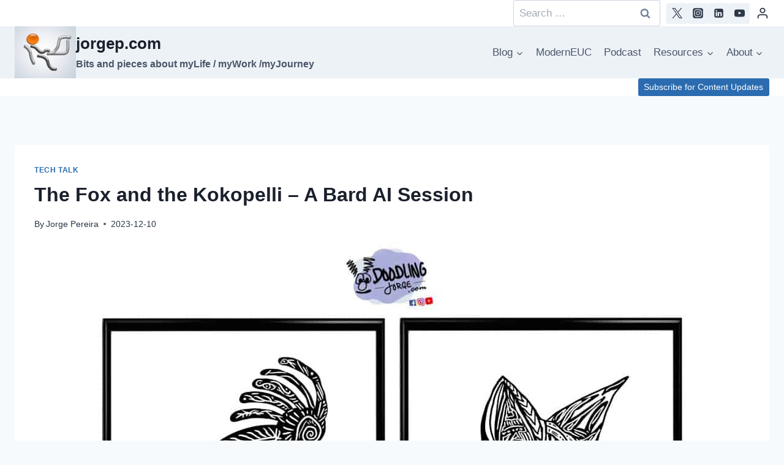

--- FILE ---
content_type: text/html; charset=UTF-8
request_url: https://jorgep.com/blog/the-fox-and-the-kokopelli-a-bard-ai-session/
body_size: 34223
content:
 <!doctype html>
<html lang="en-US" class="no-js" itemtype="https://schema.org/Blog" itemscope>
<head>
	<meta charset="UTF-8">
	<meta name="viewport" content="width=device-width, initial-scale=1, minimum-scale=1">
	<title>The Fox and the Kokopelli – A Bard AI Session | jorgep.com</title>
<meta name='robots' content='max-image-preview:large' />
<script>
window.koko_analytics = {"url":"https:\/\/jorgep.com\/blog\/koko-analytics-collect.php","site_url":"https:\/\/jorgep.com\/blog","post_id":445799,"path":"\/the-fox-and-the-kokopelli-a-bard-ai-session\/","method":"cookie","use_cookie":true};
</script>

		<!-- Meta Tag Manager -->
		<meta name="Description" content="Bits and pieces of a Technology Consultant" />
		<meta name="author" content="Jorge Pereira" />
		<!-- / Meta Tag Manager -->
<link rel='dns-prefetch' href='//www.googletagmanager.com' />
<link rel='dns-prefetch' href='//cdnjs.cloudflare.com' />
<link rel='dns-prefetch' href='//pagead2.googlesyndication.com' />
<link rel="alternate" type="application/rss+xml" title="jorgep.com &raquo; Feed" href="https://jorgep.com/blog/feed/" />
<link rel="alternate" type="application/rss+xml" title="jorgep.com &raquo; Comments Feed" href="https://jorgep.com/blog/comments/feed/" />
			<script>document.documentElement.classList.remove( 'no-js' );</script>
			<link rel="alternate" title="oEmbed (JSON)" type="application/json+oembed" href="https://jorgep.com/blog/wp-json/oembed/1.0/embed?url=https%3A%2F%2Fjorgep.com%2Fblog%2Fthe-fox-and-the-kokopelli-a-bard-ai-session%2F" />
<link rel="alternate" title="oEmbed (XML)" type="text/xml+oembed" href="https://jorgep.com/blog/wp-json/oembed/1.0/embed?url=https%3A%2F%2Fjorgep.com%2Fblog%2Fthe-fox-and-the-kokopelli-a-bard-ai-session%2F&#038;format=xml" />
<script type="application/ld+json" class="mwseo-schema">
{
    "@context": "https://schema.org",
    "@type": "Article",
    "headline": "The Fox and the Kokopelli \u2013 A Bard AI Session",
    "description": "Originally posted on DoodlingJorge.com post: Today I wanted to test Bard. In the past week. since the release of Gemini, lots has been said about its capabilities, so I wanted to try it\u2026 This \u201csession\u201d was an impromptu / ad hoc / no prep session about 15 minutes. No correcting or deep prompting \u2014 just...",
    "datePublished": "2023-12-10T15:47:00-07:00",
    "dateModified": "2024-10-25T14:02:27-07:00",
    "author": {
        "@type": "Person",
        "name": "Jorge Pereira",
        "url": "https://jorgep.com/blog/author/jorge/"
    },
    "publisher": {
        "@type": "Organization",
        "name": "jorgep.com",
        "url": "https://jorgep.com/blog",
        "logo": {
            "@type": "ImageObject",
            "url": "https://jorgep.com/blog/wp-content/uploads/2020/11/cropped-JorgepIcon-WhiteCircletBackground-1.png"
        }
    },
    "image": "https://jorgep.com/blog/wp-content/uploads/DoodlingjorgeSampleWork001.jpg",
    "mainEntityOfPage": {
        "@type": "WebPage",
        "@id": "https://jorgep.com/blog/the-fox-and-the-kokopelli-a-bard-ai-session/"
    }
}
</script>
<style id='wp-img-auto-sizes-contain-inline-css'>
img:is([sizes=auto i],[sizes^="auto," i]){contain-intrinsic-size:3000px 1500px}
/*# sourceURL=wp-img-auto-sizes-contain-inline-css */
</style>

<link rel='stylesheet' id='sdm-styles-css' href='https://jorgep.com/blog/wp-content/plugins/simple-download-monitor/css/sdm_wp_styles.css?ver=6.9' media='all' />
<link rel='stylesheet' id='colorboxstyle-css' href='https://jorgep.com/blog/wp-content/plugins/link-library/colorbox/colorbox.css?ver=6.9' media='all' />
<link rel='stylesheet' id='jquery.prettyphoto-css' href='https://jorgep.com/blog/wp-content/plugins/wp-video-lightbox/css/prettyPhoto.css?ver=6.9' media='all' />
<link rel='stylesheet' id='video-lightbox-css' href='https://jorgep.com/blog/wp-content/plugins/wp-video-lightbox/wp-video-lightbox.css?ver=6.9' media='all' />
<link rel='stylesheet' id='dashicons-css' href='https://jorgep.com/blog/wp-includes/css/dashicons.min.css?ver=6.9' media='all' />
<link rel='stylesheet' id='post-views-counter-frontend-css' href='https://jorgep.com/blog/wp-content/plugins/post-views-counter/css/frontend.css?ver=1.7.3' media='all' />
<style id='wp-emoji-styles-inline-css'>

	img.wp-smiley, img.emoji {
		display: inline !important;
		border: none !important;
		box-shadow: none !important;
		height: 1em !important;
		width: 1em !important;
		margin: 0 0.07em !important;
		vertical-align: -0.1em !important;
		background: none !important;
		padding: 0 !important;
	}
/*# sourceURL=wp-emoji-styles-inline-css */
</style>
<link rel='stylesheet' id='wp-block-library-css' href='https://jorgep.com/blog/wp-includes/css/dist/block-library/style.min.css?ver=6.9' media='all' />
<style id='wp-block-image-inline-css'>
.wp-block-image>a,.wp-block-image>figure>a{display:inline-block}.wp-block-image img{box-sizing:border-box;height:auto;max-width:100%;vertical-align:bottom}@media not (prefers-reduced-motion){.wp-block-image img.hide{visibility:hidden}.wp-block-image img.show{animation:show-content-image .4s}}.wp-block-image[style*=border-radius] img,.wp-block-image[style*=border-radius]>a{border-radius:inherit}.wp-block-image.has-custom-border img{box-sizing:border-box}.wp-block-image.aligncenter{text-align:center}.wp-block-image.alignfull>a,.wp-block-image.alignwide>a{width:100%}.wp-block-image.alignfull img,.wp-block-image.alignwide img{height:auto;width:100%}.wp-block-image .aligncenter,.wp-block-image .alignleft,.wp-block-image .alignright,.wp-block-image.aligncenter,.wp-block-image.alignleft,.wp-block-image.alignright{display:table}.wp-block-image .aligncenter>figcaption,.wp-block-image .alignleft>figcaption,.wp-block-image .alignright>figcaption,.wp-block-image.aligncenter>figcaption,.wp-block-image.alignleft>figcaption,.wp-block-image.alignright>figcaption{caption-side:bottom;display:table-caption}.wp-block-image .alignleft{float:left;margin:.5em 1em .5em 0}.wp-block-image .alignright{float:right;margin:.5em 0 .5em 1em}.wp-block-image .aligncenter{margin-left:auto;margin-right:auto}.wp-block-image :where(figcaption){margin-bottom:1em;margin-top:.5em}.wp-block-image.is-style-circle-mask img{border-radius:9999px}@supports ((-webkit-mask-image:none) or (mask-image:none)) or (-webkit-mask-image:none){.wp-block-image.is-style-circle-mask img{border-radius:0;-webkit-mask-image:url('data:image/svg+xml;utf8,<svg viewBox="0 0 100 100" xmlns="http://www.w3.org/2000/svg"><circle cx="50" cy="50" r="50"/></svg>');mask-image:url('data:image/svg+xml;utf8,<svg viewBox="0 0 100 100" xmlns="http://www.w3.org/2000/svg"><circle cx="50" cy="50" r="50"/></svg>');mask-mode:alpha;-webkit-mask-position:center;mask-position:center;-webkit-mask-repeat:no-repeat;mask-repeat:no-repeat;-webkit-mask-size:contain;mask-size:contain}}:root :where(.wp-block-image.is-style-rounded img,.wp-block-image .is-style-rounded img){border-radius:9999px}.wp-block-image figure{margin:0}.wp-lightbox-container{display:flex;flex-direction:column;position:relative}.wp-lightbox-container img{cursor:zoom-in}.wp-lightbox-container img:hover+button{opacity:1}.wp-lightbox-container button{align-items:center;backdrop-filter:blur(16px) saturate(180%);background-color:#5a5a5a40;border:none;border-radius:4px;cursor:zoom-in;display:flex;height:20px;justify-content:center;opacity:0;padding:0;position:absolute;right:16px;text-align:center;top:16px;width:20px;z-index:100}@media not (prefers-reduced-motion){.wp-lightbox-container button{transition:opacity .2s ease}}.wp-lightbox-container button:focus-visible{outline:3px auto #5a5a5a40;outline:3px auto -webkit-focus-ring-color;outline-offset:3px}.wp-lightbox-container button:hover{cursor:pointer;opacity:1}.wp-lightbox-container button:focus{opacity:1}.wp-lightbox-container button:focus,.wp-lightbox-container button:hover,.wp-lightbox-container button:not(:hover):not(:active):not(.has-background){background-color:#5a5a5a40;border:none}.wp-lightbox-overlay{box-sizing:border-box;cursor:zoom-out;height:100vh;left:0;overflow:hidden;position:fixed;top:0;visibility:hidden;width:100%;z-index:100000}.wp-lightbox-overlay .close-button{align-items:center;cursor:pointer;display:flex;justify-content:center;min-height:40px;min-width:40px;padding:0;position:absolute;right:calc(env(safe-area-inset-right) + 16px);top:calc(env(safe-area-inset-top) + 16px);z-index:5000000}.wp-lightbox-overlay .close-button:focus,.wp-lightbox-overlay .close-button:hover,.wp-lightbox-overlay .close-button:not(:hover):not(:active):not(.has-background){background:none;border:none}.wp-lightbox-overlay .lightbox-image-container{height:var(--wp--lightbox-container-height);left:50%;overflow:hidden;position:absolute;top:50%;transform:translate(-50%,-50%);transform-origin:top left;width:var(--wp--lightbox-container-width);z-index:9999999999}.wp-lightbox-overlay .wp-block-image{align-items:center;box-sizing:border-box;display:flex;height:100%;justify-content:center;margin:0;position:relative;transform-origin:0 0;width:100%;z-index:3000000}.wp-lightbox-overlay .wp-block-image img{height:var(--wp--lightbox-image-height);min-height:var(--wp--lightbox-image-height);min-width:var(--wp--lightbox-image-width);width:var(--wp--lightbox-image-width)}.wp-lightbox-overlay .wp-block-image figcaption{display:none}.wp-lightbox-overlay button{background:none;border:none}.wp-lightbox-overlay .scrim{background-color:#fff;height:100%;opacity:.9;position:absolute;width:100%;z-index:2000000}.wp-lightbox-overlay.active{visibility:visible}@media not (prefers-reduced-motion){.wp-lightbox-overlay.active{animation:turn-on-visibility .25s both}.wp-lightbox-overlay.active img{animation:turn-on-visibility .35s both}.wp-lightbox-overlay.show-closing-animation:not(.active){animation:turn-off-visibility .35s both}.wp-lightbox-overlay.show-closing-animation:not(.active) img{animation:turn-off-visibility .25s both}.wp-lightbox-overlay.zoom.active{animation:none;opacity:1;visibility:visible}.wp-lightbox-overlay.zoom.active .lightbox-image-container{animation:lightbox-zoom-in .4s}.wp-lightbox-overlay.zoom.active .lightbox-image-container img{animation:none}.wp-lightbox-overlay.zoom.active .scrim{animation:turn-on-visibility .4s forwards}.wp-lightbox-overlay.zoom.show-closing-animation:not(.active){animation:none}.wp-lightbox-overlay.zoom.show-closing-animation:not(.active) .lightbox-image-container{animation:lightbox-zoom-out .4s}.wp-lightbox-overlay.zoom.show-closing-animation:not(.active) .lightbox-image-container img{animation:none}.wp-lightbox-overlay.zoom.show-closing-animation:not(.active) .scrim{animation:turn-off-visibility .4s forwards}}@keyframes show-content-image{0%{visibility:hidden}99%{visibility:hidden}to{visibility:visible}}@keyframes turn-on-visibility{0%{opacity:0}to{opacity:1}}@keyframes turn-off-visibility{0%{opacity:1;visibility:visible}99%{opacity:0;visibility:visible}to{opacity:0;visibility:hidden}}@keyframes lightbox-zoom-in{0%{transform:translate(calc((-100vw + var(--wp--lightbox-scrollbar-width))/2 + var(--wp--lightbox-initial-left-position)),calc(-50vh + var(--wp--lightbox-initial-top-position))) scale(var(--wp--lightbox-scale))}to{transform:translate(-50%,-50%) scale(1)}}@keyframes lightbox-zoom-out{0%{transform:translate(-50%,-50%) scale(1);visibility:visible}99%{visibility:visible}to{transform:translate(calc((-100vw + var(--wp--lightbox-scrollbar-width))/2 + var(--wp--lightbox-initial-left-position)),calc(-50vh + var(--wp--lightbox-initial-top-position))) scale(var(--wp--lightbox-scale));visibility:hidden}}
/*# sourceURL=https://jorgep.com/blog/wp-includes/blocks/image/style.min.css */
</style>
<style id='wp-block-list-inline-css'>
ol,ul{box-sizing:border-box}:root :where(.wp-block-list.has-background){padding:1.25em 2.375em}
/*# sourceURL=https://jorgep.com/blog/wp-includes/blocks/list/style.min.css */
</style>
<style id='wp-block-post-terms-inline-css'>
.wp-block-post-terms{box-sizing:border-box}.wp-block-post-terms .wp-block-post-terms__separator{white-space:pre-wrap}
/*# sourceURL=https://jorgep.com/blog/wp-includes/blocks/post-terms/style.min.css */
</style>
<style id='wp-block-columns-inline-css'>
.wp-block-columns{box-sizing:border-box;display:flex;flex-wrap:wrap!important}@media (min-width:782px){.wp-block-columns{flex-wrap:nowrap!important}}.wp-block-columns{align-items:normal!important}.wp-block-columns.are-vertically-aligned-top{align-items:flex-start}.wp-block-columns.are-vertically-aligned-center{align-items:center}.wp-block-columns.are-vertically-aligned-bottom{align-items:flex-end}@media (max-width:781px){.wp-block-columns:not(.is-not-stacked-on-mobile)>.wp-block-column{flex-basis:100%!important}}@media (min-width:782px){.wp-block-columns:not(.is-not-stacked-on-mobile)>.wp-block-column{flex-basis:0;flex-grow:1}.wp-block-columns:not(.is-not-stacked-on-mobile)>.wp-block-column[style*=flex-basis]{flex-grow:0}}.wp-block-columns.is-not-stacked-on-mobile{flex-wrap:nowrap!important}.wp-block-columns.is-not-stacked-on-mobile>.wp-block-column{flex-basis:0;flex-grow:1}.wp-block-columns.is-not-stacked-on-mobile>.wp-block-column[style*=flex-basis]{flex-grow:0}:where(.wp-block-columns){margin-bottom:1.75em}:where(.wp-block-columns.has-background){padding:1.25em 2.375em}.wp-block-column{flex-grow:1;min-width:0;overflow-wrap:break-word;word-break:break-word}.wp-block-column.is-vertically-aligned-top{align-self:flex-start}.wp-block-column.is-vertically-aligned-center{align-self:center}.wp-block-column.is-vertically-aligned-bottom{align-self:flex-end}.wp-block-column.is-vertically-aligned-stretch{align-self:stretch}.wp-block-column.is-vertically-aligned-bottom,.wp-block-column.is-vertically-aligned-center,.wp-block-column.is-vertically-aligned-top{width:100%}
/*# sourceURL=https://jorgep.com/blog/wp-includes/blocks/columns/style.min.css */
</style>
<style id='global-styles-inline-css'>
:root{--wp--preset--aspect-ratio--square: 1;--wp--preset--aspect-ratio--4-3: 4/3;--wp--preset--aspect-ratio--3-4: 3/4;--wp--preset--aspect-ratio--3-2: 3/2;--wp--preset--aspect-ratio--2-3: 2/3;--wp--preset--aspect-ratio--16-9: 16/9;--wp--preset--aspect-ratio--9-16: 9/16;--wp--preset--color--black: #000000;--wp--preset--color--cyan-bluish-gray: #abb8c3;--wp--preset--color--white: #ffffff;--wp--preset--color--pale-pink: #f78da7;--wp--preset--color--vivid-red: #cf2e2e;--wp--preset--color--luminous-vivid-orange: #ff6900;--wp--preset--color--luminous-vivid-amber: #fcb900;--wp--preset--color--light-green-cyan: #7bdcb5;--wp--preset--color--vivid-green-cyan: #00d084;--wp--preset--color--pale-cyan-blue: #8ed1fc;--wp--preset--color--vivid-cyan-blue: #0693e3;--wp--preset--color--vivid-purple: #9b51e0;--wp--preset--color--theme-palette-1: var(--global-palette1);--wp--preset--color--theme-palette-2: var(--global-palette2);--wp--preset--color--theme-palette-3: var(--global-palette3);--wp--preset--color--theme-palette-4: var(--global-palette4);--wp--preset--color--theme-palette-5: var(--global-palette5);--wp--preset--color--theme-palette-6: var(--global-palette6);--wp--preset--color--theme-palette-7: var(--global-palette7);--wp--preset--color--theme-palette-8: var(--global-palette8);--wp--preset--color--theme-palette-9: var(--global-palette9);--wp--preset--color--theme-palette-10: var(--global-palette10);--wp--preset--color--theme-palette-11: var(--global-palette11);--wp--preset--color--theme-palette-12: var(--global-palette12);--wp--preset--color--theme-palette-13: var(--global-palette13);--wp--preset--color--theme-palette-14: var(--global-palette14);--wp--preset--color--theme-palette-15: var(--global-palette15);--wp--preset--gradient--vivid-cyan-blue-to-vivid-purple: linear-gradient(135deg,rgb(6,147,227) 0%,rgb(155,81,224) 100%);--wp--preset--gradient--light-green-cyan-to-vivid-green-cyan: linear-gradient(135deg,rgb(122,220,180) 0%,rgb(0,208,130) 100%);--wp--preset--gradient--luminous-vivid-amber-to-luminous-vivid-orange: linear-gradient(135deg,rgb(252,185,0) 0%,rgb(255,105,0) 100%);--wp--preset--gradient--luminous-vivid-orange-to-vivid-red: linear-gradient(135deg,rgb(255,105,0) 0%,rgb(207,46,46) 100%);--wp--preset--gradient--very-light-gray-to-cyan-bluish-gray: linear-gradient(135deg,rgb(238,238,238) 0%,rgb(169,184,195) 100%);--wp--preset--gradient--cool-to-warm-spectrum: linear-gradient(135deg,rgb(74,234,220) 0%,rgb(151,120,209) 20%,rgb(207,42,186) 40%,rgb(238,44,130) 60%,rgb(251,105,98) 80%,rgb(254,248,76) 100%);--wp--preset--gradient--blush-light-purple: linear-gradient(135deg,rgb(255,206,236) 0%,rgb(152,150,240) 100%);--wp--preset--gradient--blush-bordeaux: linear-gradient(135deg,rgb(254,205,165) 0%,rgb(254,45,45) 50%,rgb(107,0,62) 100%);--wp--preset--gradient--luminous-dusk: linear-gradient(135deg,rgb(255,203,112) 0%,rgb(199,81,192) 50%,rgb(65,88,208) 100%);--wp--preset--gradient--pale-ocean: linear-gradient(135deg,rgb(255,245,203) 0%,rgb(182,227,212) 50%,rgb(51,167,181) 100%);--wp--preset--gradient--electric-grass: linear-gradient(135deg,rgb(202,248,128) 0%,rgb(113,206,126) 100%);--wp--preset--gradient--midnight: linear-gradient(135deg,rgb(2,3,129) 0%,rgb(40,116,252) 100%);--wp--preset--font-size--small: var(--global-font-size-small);--wp--preset--font-size--medium: var(--global-font-size-medium);--wp--preset--font-size--large: var(--global-font-size-large);--wp--preset--font-size--x-large: 42px;--wp--preset--font-size--larger: var(--global-font-size-larger);--wp--preset--font-size--xxlarge: var(--global-font-size-xxlarge);--wp--preset--spacing--20: 0.44rem;--wp--preset--spacing--30: 0.67rem;--wp--preset--spacing--40: 1rem;--wp--preset--spacing--50: 1.5rem;--wp--preset--spacing--60: 2.25rem;--wp--preset--spacing--70: 3.38rem;--wp--preset--spacing--80: 5.06rem;--wp--preset--shadow--natural: 6px 6px 9px rgba(0, 0, 0, 0.2);--wp--preset--shadow--deep: 12px 12px 50px rgba(0, 0, 0, 0.4);--wp--preset--shadow--sharp: 6px 6px 0px rgba(0, 0, 0, 0.2);--wp--preset--shadow--outlined: 6px 6px 0px -3px rgb(255, 255, 255), 6px 6px rgb(0, 0, 0);--wp--preset--shadow--crisp: 6px 6px 0px rgb(0, 0, 0);}:where(.is-layout-flex){gap: 0.5em;}:where(.is-layout-grid){gap: 0.5em;}body .is-layout-flex{display: flex;}.is-layout-flex{flex-wrap: wrap;align-items: center;}.is-layout-flex > :is(*, div){margin: 0;}body .is-layout-grid{display: grid;}.is-layout-grid > :is(*, div){margin: 0;}:where(.wp-block-columns.is-layout-flex){gap: 2em;}:where(.wp-block-columns.is-layout-grid){gap: 2em;}:where(.wp-block-post-template.is-layout-flex){gap: 1.25em;}:where(.wp-block-post-template.is-layout-grid){gap: 1.25em;}.has-black-color{color: var(--wp--preset--color--black) !important;}.has-cyan-bluish-gray-color{color: var(--wp--preset--color--cyan-bluish-gray) !important;}.has-white-color{color: var(--wp--preset--color--white) !important;}.has-pale-pink-color{color: var(--wp--preset--color--pale-pink) !important;}.has-vivid-red-color{color: var(--wp--preset--color--vivid-red) !important;}.has-luminous-vivid-orange-color{color: var(--wp--preset--color--luminous-vivid-orange) !important;}.has-luminous-vivid-amber-color{color: var(--wp--preset--color--luminous-vivid-amber) !important;}.has-light-green-cyan-color{color: var(--wp--preset--color--light-green-cyan) !important;}.has-vivid-green-cyan-color{color: var(--wp--preset--color--vivid-green-cyan) !important;}.has-pale-cyan-blue-color{color: var(--wp--preset--color--pale-cyan-blue) !important;}.has-vivid-cyan-blue-color{color: var(--wp--preset--color--vivid-cyan-blue) !important;}.has-vivid-purple-color{color: var(--wp--preset--color--vivid-purple) !important;}.has-black-background-color{background-color: var(--wp--preset--color--black) !important;}.has-cyan-bluish-gray-background-color{background-color: var(--wp--preset--color--cyan-bluish-gray) !important;}.has-white-background-color{background-color: var(--wp--preset--color--white) !important;}.has-pale-pink-background-color{background-color: var(--wp--preset--color--pale-pink) !important;}.has-vivid-red-background-color{background-color: var(--wp--preset--color--vivid-red) !important;}.has-luminous-vivid-orange-background-color{background-color: var(--wp--preset--color--luminous-vivid-orange) !important;}.has-luminous-vivid-amber-background-color{background-color: var(--wp--preset--color--luminous-vivid-amber) !important;}.has-light-green-cyan-background-color{background-color: var(--wp--preset--color--light-green-cyan) !important;}.has-vivid-green-cyan-background-color{background-color: var(--wp--preset--color--vivid-green-cyan) !important;}.has-pale-cyan-blue-background-color{background-color: var(--wp--preset--color--pale-cyan-blue) !important;}.has-vivid-cyan-blue-background-color{background-color: var(--wp--preset--color--vivid-cyan-blue) !important;}.has-vivid-purple-background-color{background-color: var(--wp--preset--color--vivid-purple) !important;}.has-black-border-color{border-color: var(--wp--preset--color--black) !important;}.has-cyan-bluish-gray-border-color{border-color: var(--wp--preset--color--cyan-bluish-gray) !important;}.has-white-border-color{border-color: var(--wp--preset--color--white) !important;}.has-pale-pink-border-color{border-color: var(--wp--preset--color--pale-pink) !important;}.has-vivid-red-border-color{border-color: var(--wp--preset--color--vivid-red) !important;}.has-luminous-vivid-orange-border-color{border-color: var(--wp--preset--color--luminous-vivid-orange) !important;}.has-luminous-vivid-amber-border-color{border-color: var(--wp--preset--color--luminous-vivid-amber) !important;}.has-light-green-cyan-border-color{border-color: var(--wp--preset--color--light-green-cyan) !important;}.has-vivid-green-cyan-border-color{border-color: var(--wp--preset--color--vivid-green-cyan) !important;}.has-pale-cyan-blue-border-color{border-color: var(--wp--preset--color--pale-cyan-blue) !important;}.has-vivid-cyan-blue-border-color{border-color: var(--wp--preset--color--vivid-cyan-blue) !important;}.has-vivid-purple-border-color{border-color: var(--wp--preset--color--vivid-purple) !important;}.has-vivid-cyan-blue-to-vivid-purple-gradient-background{background: var(--wp--preset--gradient--vivid-cyan-blue-to-vivid-purple) !important;}.has-light-green-cyan-to-vivid-green-cyan-gradient-background{background: var(--wp--preset--gradient--light-green-cyan-to-vivid-green-cyan) !important;}.has-luminous-vivid-amber-to-luminous-vivid-orange-gradient-background{background: var(--wp--preset--gradient--luminous-vivid-amber-to-luminous-vivid-orange) !important;}.has-luminous-vivid-orange-to-vivid-red-gradient-background{background: var(--wp--preset--gradient--luminous-vivid-orange-to-vivid-red) !important;}.has-very-light-gray-to-cyan-bluish-gray-gradient-background{background: var(--wp--preset--gradient--very-light-gray-to-cyan-bluish-gray) !important;}.has-cool-to-warm-spectrum-gradient-background{background: var(--wp--preset--gradient--cool-to-warm-spectrum) !important;}.has-blush-light-purple-gradient-background{background: var(--wp--preset--gradient--blush-light-purple) !important;}.has-blush-bordeaux-gradient-background{background: var(--wp--preset--gradient--blush-bordeaux) !important;}.has-luminous-dusk-gradient-background{background: var(--wp--preset--gradient--luminous-dusk) !important;}.has-pale-ocean-gradient-background{background: var(--wp--preset--gradient--pale-ocean) !important;}.has-electric-grass-gradient-background{background: var(--wp--preset--gradient--electric-grass) !important;}.has-midnight-gradient-background{background: var(--wp--preset--gradient--midnight) !important;}.has-small-font-size{font-size: var(--wp--preset--font-size--small) !important;}.has-medium-font-size{font-size: var(--wp--preset--font-size--medium) !important;}.has-large-font-size{font-size: var(--wp--preset--font-size--large) !important;}.has-x-large-font-size{font-size: var(--wp--preset--font-size--x-large) !important;}
:where(.wp-block-columns.is-layout-flex){gap: 2em;}:where(.wp-block-columns.is-layout-grid){gap: 2em;}
/*# sourceURL=global-styles-inline-css */
</style>
<style id='core-block-supports-inline-css'>
.wp-container-core-columns-is-layout-9d6595d7{flex-wrap:nowrap;}
/*# sourceURL=core-block-supports-inline-css */
</style>

<style id='classic-theme-styles-inline-css'>
/*! This file is auto-generated */
.wp-block-button__link{color:#fff;background-color:#32373c;border-radius:9999px;box-shadow:none;text-decoration:none;padding:calc(.667em + 2px) calc(1.333em + 2px);font-size:1.125em}.wp-block-file__button{background:#32373c;color:#fff;text-decoration:none}
/*# sourceURL=/wp-includes/css/classic-themes.min.css */
</style>
<link rel='stylesheet' id='contact-form-7-css' href='https://jorgep.com/blog/wp-content/plugins/contact-form-7/includes/css/styles.css?ver=6.1.4' media='all' />
<link rel='stylesheet' id='ctf_styles-css' href='https://jorgep.com/blog/wp-content/plugins/custom-twitter-feeds/css/ctf-styles.min.css?ver=2.3.1' media='all' />
<link rel='stylesheet' id='wpa-css-css' href='https://jorgep.com/blog/wp-content/plugins/honeypot/includes/css/wpa.css?ver=2.3.04' media='all' />
<link rel='stylesheet' id='thumbs_rating_styles-css' href='https://jorgep.com/blog/wp-content/plugins/link-library/upvote-downvote/css/style.css?ver=1.0.0' media='all' />
<link rel='stylesheet' id='simplelightbox-0-css' href='https://jorgep.com/blog/wp-content/plugins/nextgen-gallery/static/Lightbox/simplelightbox/simple-lightbox.css?ver=4.0.4' media='all' />
<link rel='stylesheet' id='fontawesome_v4_shim_style-css' href='https://jorgep.com/blog/wp-content/plugins/nextgen-gallery/static/FontAwesome/css/v4-shims.min.css?ver=6.9' media='all' />
<link rel='stylesheet' id='fontawesome-css' href='https://jorgep.com/blog/wp-content/plugins/nextgen-gallery/static/FontAwesome/css/all.min.css?ver=6.9' media='all' />
<link rel='stylesheet' id='jquery-ui-css' href='//cdnjs.cloudflare.com/ajax/libs/jqueryui/1.12.1/jquery-ui.min.css?ver=2.0.3' media='all' />
<link rel='stylesheet' id='std-frontend-style-css' href='https://jorgep.com/blog/wp-content/plugins/subscribe-to-download/css/std-frontend.css?ver=2.0.3' media='all' />
<link rel='stylesheet' id='ultimate-post-list-public-style-css' href='https://jorgep.com/blog/wp-content/plugins/ultimate-post-list/public/css/ultimate-post-list-public.css?ver=5.2.7.1' media='all' />
<link rel='stylesheet' id='rss-retriever-css' href='https://jorgep.com/blog/wp-content/plugins/wp-rss-retriever/inc/css/rss-retriever.css?ver=1.6.10' media='all' />
<link rel='stylesheet' id='kadence-global-css' href='https://jorgep.com/blog/wp-content/themes/kadence/assets/css/global.min.css?ver=1.4.3' media='all' />
<style id='kadence-global-inline-css'>
/* Kadence Base CSS */
:root{--global-palette1:#2B6CB0;--global-palette2:#215387;--global-palette3:#1A202C;--global-palette4:#2D3748;--global-palette5:#4A5568;--global-palette6:#718096;--global-palette7:#EDF2F7;--global-palette8:#F7FAFC;--global-palette9:#ffffff;--global-palette10:oklch(from var(--global-palette1) calc(l + 0.10 * (1 - l)) calc(c * 1.00) calc(h + 180) / 100%);--global-palette11:#13612e;--global-palette12:#1159af;--global-palette13:#b82105;--global-palette14:#f7630c;--global-palette15:#f5a524;--global-palette9rgb:255, 255, 255;--global-palette-highlight:var(--global-palette1);--global-palette-highlight-alt:var(--global-palette2);--global-palette-highlight-alt2:var(--global-palette9);--global-palette-btn-bg:var(--global-palette1);--global-palette-btn-bg-hover:var(--global-palette2);--global-palette-btn:var(--global-palette9);--global-palette-btn-hover:var(--global-palette9);--global-palette-btn-sec-bg:var(--global-palette7);--global-palette-btn-sec-bg-hover:var(--global-palette2);--global-palette-btn-sec:var(--global-palette3);--global-palette-btn-sec-hover:var(--global-palette9);--global-body-font-family:-apple-system,BlinkMacSystemFont,"Segoe UI",Roboto,Oxygen-Sans,Ubuntu,Cantarell,"Helvetica Neue",sans-serif, "Apple Color Emoji", "Segoe UI Emoji", "Segoe UI Symbol";--global-heading-font-family:inherit;--global-primary-nav-font-family:inherit;--global-fallback-font:sans-serif;--global-display-fallback-font:sans-serif;--global-content-width:1290px;--global-content-wide-width:calc(1290px + 230px);--global-content-narrow-width:842px;--global-content-edge-padding:1.5rem;--global-content-boxed-padding:2rem;--global-calc-content-width:calc(1290px - var(--global-content-edge-padding) - var(--global-content-edge-padding) );--wp--style--global--content-size:var(--global-calc-content-width);}.wp-site-blocks{--global-vw:calc( 100vw - ( 0.5 * var(--scrollbar-offset)));}body{background:var(--global-palette8);}body, input, select, optgroup, textarea{font-weight:400;font-size:17px;line-height:1.6;font-family:var(--global-body-font-family);color:var(--global-palette4);}.content-bg, body.content-style-unboxed .site{background:var(--global-palette9);}h1,h2,h3,h4,h5,h6{font-family:var(--global-heading-font-family);}h1{font-weight:700;font-size:32px;line-height:1.5;color:var(--global-palette3);}h2{font-weight:700;font-size:28px;line-height:1.5;color:var(--global-palette3);}h3{font-weight:700;font-size:24px;line-height:1.5;color:var(--global-palette3);}h4{font-weight:700;font-size:22px;line-height:1.5;color:var(--global-palette4);}h5{font-weight:700;font-size:20px;line-height:1.5;color:var(--global-palette4);}h6{font-weight:700;font-size:18px;line-height:1.5;color:var(--global-palette5);}.entry-hero .kadence-breadcrumbs{max-width:1290px;}.site-container, .site-header-row-layout-contained, .site-footer-row-layout-contained, .entry-hero-layout-contained, .comments-area, .alignfull > .wp-block-cover__inner-container, .alignwide > .wp-block-cover__inner-container{max-width:var(--global-content-width);}.content-width-narrow .content-container.site-container, .content-width-narrow .hero-container.site-container{max-width:var(--global-content-narrow-width);}@media all and (min-width: 1520px){.wp-site-blocks .content-container  .alignwide{margin-left:-115px;margin-right:-115px;width:unset;max-width:unset;}}@media all and (min-width: 1102px){.content-width-narrow .wp-site-blocks .content-container .alignwide{margin-left:-130px;margin-right:-130px;width:unset;max-width:unset;}}.content-style-boxed .wp-site-blocks .entry-content .alignwide{margin-left:calc( -1 * var( --global-content-boxed-padding ) );margin-right:calc( -1 * var( --global-content-boxed-padding ) );}.content-area{margin-top:5rem;margin-bottom:5rem;}@media all and (max-width: 1024px){.content-area{margin-top:3rem;margin-bottom:3rem;}}@media all and (max-width: 767px){.content-area{margin-top:2rem;margin-bottom:2rem;}}@media all and (max-width: 1024px){:root{--global-content-boxed-padding:2rem;}}@media all and (max-width: 767px){:root{--global-content-boxed-padding:1.5rem;}}.entry-content-wrap{padding:2rem;}@media all and (max-width: 1024px){.entry-content-wrap{padding:2rem;}}@media all and (max-width: 767px){.entry-content-wrap{padding:1.5rem;}}.entry.single-entry{box-shadow:0px 15px 15px -10px rgba(0,0,0,0.05);}.entry.loop-entry{box-shadow:0px 15px 15px -10px rgba(0,0,0,0.05);}.loop-entry .entry-content-wrap{padding:2rem;}@media all and (max-width: 1024px){.loop-entry .entry-content-wrap{padding:2rem;}}@media all and (max-width: 767px){.loop-entry .entry-content-wrap{padding:1.5rem;}}button, .button, .wp-block-button__link, input[type="button"], input[type="reset"], input[type="submit"], .fl-button, .elementor-button-wrapper .elementor-button, .wc-block-components-checkout-place-order-button, .wc-block-cart__submit{box-shadow:0px 0px 0px -7px rgba(0,0,0,0);}button:hover, button:focus, button:active, .button:hover, .button:focus, .button:active, .wp-block-button__link:hover, .wp-block-button__link:focus, .wp-block-button__link:active, input[type="button"]:hover, input[type="button"]:focus, input[type="button"]:active, input[type="reset"]:hover, input[type="reset"]:focus, input[type="reset"]:active, input[type="submit"]:hover, input[type="submit"]:focus, input[type="submit"]:active, .elementor-button-wrapper .elementor-button:hover, .elementor-button-wrapper .elementor-button:focus, .elementor-button-wrapper .elementor-button:active, .wc-block-cart__submit:hover{box-shadow:0px 15px 25px -7px rgba(0,0,0,0.1);}.kb-button.kb-btn-global-outline.kb-btn-global-inherit{padding-top:calc(px - 2px);padding-right:calc(px - 2px);padding-bottom:calc(px - 2px);padding-left:calc(px - 2px);}@media all and (min-width: 1025px){.transparent-header .entry-hero .entry-hero-container-inner{padding-top:calc(0px + 80px + 0px);}}@media all and (max-width: 1024px){.mobile-transparent-header .entry-hero .entry-hero-container-inner{padding-top:0px;}}@media all and (max-width: 767px){.mobile-transparent-header .entry-hero .entry-hero-container-inner{padding-top:0px;}}.entry-author-style-center{padding-top:var(--global-md-spacing);border-top:1px solid var(--global-gray-500);}.entry-author-style-center .entry-author-avatar, .entry-meta .author-avatar{display:none;}.entry-author-style-normal .entry-author-profile{padding-left:0px;}#comments .comment-meta{margin-left:0px;}.entry-hero.post-hero-section .entry-header{min-height:200px;}
/* Kadence Header CSS */
@media all and (max-width: 1024px){.mobile-transparent-header #masthead{position:absolute;left:0px;right:0px;z-index:100;}.kadence-scrollbar-fixer.mobile-transparent-header #masthead{right:var(--scrollbar-offset,0);}.mobile-transparent-header #masthead, .mobile-transparent-header .site-top-header-wrap .site-header-row-container-inner, .mobile-transparent-header .site-main-header-wrap .site-header-row-container-inner, .mobile-transparent-header .site-bottom-header-wrap .site-header-row-container-inner{background:transparent;}.site-header-row-tablet-layout-fullwidth, .site-header-row-tablet-layout-standard{padding:0px;}}@media all and (min-width: 1025px){.transparent-header #masthead{position:absolute;left:0px;right:0px;z-index:100;}.transparent-header.kadence-scrollbar-fixer #masthead{right:var(--scrollbar-offset,0);}.transparent-header #masthead, .transparent-header .site-top-header-wrap .site-header-row-container-inner, .transparent-header .site-main-header-wrap .site-header-row-container-inner, .transparent-header .site-bottom-header-wrap .site-header-row-container-inner{background:transparent;}}.site-branding a.brand img{max-width:200px;}.site-branding a.brand img.svg-logo-image{width:200px;}.site-branding{padding:0px 0px 0px 0px;}.site-branding .site-title{font-weight:700;font-size:26px;line-height:1.2;color:var(--global-palette3);}.site-branding .site-description{font-weight:700;font-size:16px;line-height:1.4;color:var(--global-palette5);}#masthead, #masthead .kadence-sticky-header.item-is-fixed:not(.item-at-start):not(.site-header-row-container):not(.site-main-header-wrap), #masthead .kadence-sticky-header.item-is-fixed:not(.item-at-start) > .site-header-row-container-inner{background:#ffffff;}.site-main-header-wrap .site-header-row-container-inner{background:var(--global-palette7);}.site-main-header-inner-wrap{min-height:80px;}.site-top-header-inner-wrap{min-height:0px;}.site-bottom-header-inner-wrap{min-height:0px;}.site-main-header-wrap.site-header-row-container.site-header-focus-item.site-header-row-layout-standard.kadence-sticky-header.item-is-fixed.item-is-stuck, .site-header-upper-inner-wrap.kadence-sticky-header.item-is-fixed.item-is-stuck, .site-header-inner-wrap.kadence-sticky-header.item-is-fixed.item-is-stuck, .site-top-header-wrap.site-header-row-container.site-header-focus-item.site-header-row-layout-standard.kadence-sticky-header.item-is-fixed.item-is-stuck, .site-bottom-header-wrap.site-header-row-container.site-header-focus-item.site-header-row-layout-standard.kadence-sticky-header.item-is-fixed.item-is-stuck{box-shadow:0px 0px 0px 0px rgba(0,0,0,0);}.header-navigation[class*="header-navigation-style-underline"] .header-menu-container.primary-menu-container>ul>li>a:after{width:calc( 100% - 1.2em);}.main-navigation .primary-menu-container > ul > li.menu-item > a{padding-left:calc(1.2em / 2);padding-right:calc(1.2em / 2);padding-top:0.6em;padding-bottom:0.6em;color:var(--global-palette5);}.main-navigation .primary-menu-container > ul > li.menu-item .dropdown-nav-special-toggle{right:calc(1.2em / 2);}.main-navigation .primary-menu-container > ul > li.menu-item > a:hover{color:var(--global-palette-highlight);}.main-navigation .primary-menu-container > ul > li.menu-item.current-menu-item > a{color:var(--global-palette3);}.header-navigation .header-menu-container ul ul.sub-menu, .header-navigation .header-menu-container ul ul.submenu{background:var(--global-palette3);box-shadow:0px 2px 13px 0px rgba(0,0,0,0.1);}.header-navigation .header-menu-container ul ul li.menu-item, .header-menu-container ul.menu > li.kadence-menu-mega-enabled > ul > li.menu-item > a{border-bottom:1px solid rgba(255,255,255,0.1);border-radius:0px 0px 0px 0px;}.header-navigation .header-menu-container ul ul li.menu-item > a{width:200px;padding-top:1em;padding-bottom:1em;color:var(--global-palette8);font-size:12px;}.header-navigation .header-menu-container ul ul li.menu-item > a:hover{color:var(--global-palette9);background:var(--global-palette4);border-radius:0px 0px 0px 0px;}.header-navigation .header-menu-container ul ul li.menu-item.current-menu-item > a{color:var(--global-palette9);background:var(--global-palette4);border-radius:0px 0px 0px 0px;}.mobile-toggle-open-container .menu-toggle-open, .mobile-toggle-open-container .menu-toggle-open:focus{color:var(--global-palette5);padding:0.4em 0.6em 0.4em 0.6em;font-size:14px;}.mobile-toggle-open-container .menu-toggle-open.menu-toggle-style-bordered{border:1px solid currentColor;}.mobile-toggle-open-container .menu-toggle-open .menu-toggle-icon{font-size:20px;}.mobile-toggle-open-container .menu-toggle-open:hover, .mobile-toggle-open-container .menu-toggle-open:focus-visible{color:var(--global-palette-highlight);}.mobile-navigation ul li{font-size:14px;}.mobile-navigation ul li a{padding-top:1em;padding-bottom:1em;}.mobile-navigation ul li > a, .mobile-navigation ul li.menu-item-has-children > .drawer-nav-drop-wrap{color:var(--global-palette8);}.mobile-navigation ul li.current-menu-item > a, .mobile-navigation ul li.current-menu-item.menu-item-has-children > .drawer-nav-drop-wrap{color:var(--global-palette-highlight);}.mobile-navigation ul li.menu-item-has-children .drawer-nav-drop-wrap, .mobile-navigation ul li:not(.menu-item-has-children) a{border-bottom:1px solid rgba(255,255,255,0.1);}.mobile-navigation:not(.drawer-navigation-parent-toggle-true) ul li.menu-item-has-children .drawer-nav-drop-wrap button{border-left:1px solid rgba(255,255,255,0.1);}#mobile-drawer .drawer-header .drawer-toggle{padding:0.6em 0.15em 0.6em 0.15em;font-size:24px;}#main-header .header-button{box-shadow:0px 0px 0px -7px rgba(0,0,0,0);}#main-header .header-button:hover{box-shadow:0px 15px 25px -7px rgba(0,0,0,0.1);}.header-social-wrap .header-social-inner-wrap{font-size:1em;gap:0.39em;}.header-social-wrap .header-social-inner-wrap .social-button{border:2px none transparent;border-radius:3px;}.search-toggle-open-container .search-toggle-open{background:var(--global-palette8);color:var(--global-palette5);}.search-toggle-open-container .search-toggle-open.search-toggle-style-bordered{border:1px solid currentColor;}.search-toggle-open-container .search-toggle-open .search-toggle-icon{font-size:1em;}.search-toggle-open-container .search-toggle-open:hover, .search-toggle-open-container .search-toggle-open:focus{color:var(--global-palette-highlight);}#search-drawer .drawer-inner{background:rgba(9, 12, 16, 0.97);}
/* Kadence Footer CSS */
.site-middle-footer-inner-wrap{min-height:35px;padding-top:0px;padding-bottom:30px;grid-column-gap:132px;grid-row-gap:132px;}.site-middle-footer-inner-wrap .widget{margin-bottom:0px;}.site-middle-footer-inner-wrap .site-footer-section:not(:last-child):after{right:calc(-132px / 2);}.site-top-footer-inner-wrap{padding-top:30px;padding-bottom:30px;grid-column-gap:23px;grid-row-gap:23px;}.site-top-footer-inner-wrap .widget{margin-bottom:77px;}.site-top-footer-inner-wrap .site-footer-section:not(:last-child):after{right:calc(-23px / 2);}.site-bottom-footer-inner-wrap{padding-top:30px;padding-bottom:30px;grid-column-gap:30px;}.site-bottom-footer-inner-wrap .widget{margin-bottom:30px;}.site-bottom-footer-inner-wrap .site-footer-section:not(:last-child):after{right:calc(-30px / 2);}.footer-social-wrap .footer-social-inner-wrap{font-size:1em;gap:0.3em;}.site-footer .site-footer-wrap .site-footer-section .footer-social-wrap .footer-social-inner-wrap .social-button{border:2px none transparent;border-radius:3px;}#colophon .footer-html{margin:0px 0px 0px 0px;}#colophon .footer-navigation .footer-menu-container > ul > li > a{padding-left:calc(1.2em / 2);padding-right:calc(1.2em / 2);padding-top:calc(0.6em / 2);padding-bottom:calc(0.6em / 2);color:var(--global-palette5);}#colophon .footer-navigation .footer-menu-container > ul li a:hover{color:var(--global-palette-highlight);}#colophon .footer-navigation .footer-menu-container > ul li.current-menu-item > a{color:var(--global-palette3);}
/* Kadence Pro Header CSS */
.header-navigation-dropdown-direction-left ul ul.submenu, .header-navigation-dropdown-direction-left ul ul.sub-menu{right:0px;left:auto;}.rtl .header-navigation-dropdown-direction-right ul ul.submenu, .rtl .header-navigation-dropdown-direction-right ul ul.sub-menu{left:0px;right:auto;}.header-account-button .nav-drop-title-wrap > .kadence-svg-iconset, .header-account-button > .kadence-svg-iconset{font-size:1.2em;}.site-header-item .header-account-button .nav-drop-title-wrap, .site-header-item .header-account-wrap > .header-account-button{display:flex;align-items:center;}.header-account-style-icon_label .header-account-label{padding-left:5px;}.header-account-style-label_icon .header-account-label{padding-right:5px;}.site-header-item .header-account-wrap .header-account-button{text-decoration:none;box-shadow:none;color:inherit;background:transparent;padding:0.6em 0em 0.6em 0em;}.header-mobile-account-wrap .header-account-button .nav-drop-title-wrap > .kadence-svg-iconset, .header-mobile-account-wrap .header-account-button > .kadence-svg-iconset{font-size:1.2em;}.header-mobile-account-wrap .header-account-button .nav-drop-title-wrap, .header-mobile-account-wrap > .header-account-button{display:flex;align-items:center;}.header-mobile-account-wrap.header-account-style-icon_label .header-account-label{padding-left:5px;}.header-mobile-account-wrap.header-account-style-label_icon .header-account-label{padding-right:5px;}.header-mobile-account-wrap .header-account-button{text-decoration:none;box-shadow:none;color:inherit;background:transparent;padding:0.6em 0em 0.6em 0em;}#login-drawer .drawer-inner .drawer-content{display:flex;justify-content:center;align-items:center;position:absolute;top:0px;bottom:0px;left:0px;right:0px;padding:0px;}#loginform p label{display:block;}#login-drawer #loginform{width:100%;}#login-drawer #loginform input{width:100%;}#login-drawer #loginform input[type="checkbox"]{width:auto;}#login-drawer .drawer-inner .drawer-header{position:relative;z-index:100;}#login-drawer .drawer-content_inner.widget_login_form_inner{padding:2em;width:100%;max-width:350px;border-radius:.25rem;background:var(--global-palette9);color:var(--global-palette4);}#login-drawer .lost_password a{color:var(--global-palette6);}#login-drawer .lost_password, #login-drawer .register-field{text-align:center;}#login-drawer .widget_login_form_inner p{margin-top:1.2em;margin-bottom:0em;}#login-drawer .widget_login_form_inner p:first-child{margin-top:0em;}#login-drawer .widget_login_form_inner label{margin-bottom:0.5em;}#login-drawer hr.register-divider{margin:1.2em 0;border-width:1px;}#login-drawer .register-field{font-size:90%;}@media all and (min-width: 1025px){#login-drawer hr.register-divider.hide-desktop{display:none;}#login-drawer p.register-field.hide-desktop{display:none;}}@media all and (max-width: 1024px){#login-drawer hr.register-divider.hide-mobile{display:none;}#login-drawer p.register-field.hide-mobile{display:none;}}@media all and (max-width: 767px){#login-drawer hr.register-divider.hide-mobile{display:none;}#login-drawer p.register-field.hide-mobile{display:none;}}.tertiary-navigation .tertiary-menu-container > ul > li.menu-item > a{padding-left:calc(1.2em / 2);padding-right:calc(1.2em / 2);padding-top:0.6em;padding-bottom:0.6em;color:var(--global-palette5);}.tertiary-navigation .tertiary-menu-container > ul > li.menu-item > a:hover{color:var(--global-palette-highlight);}.tertiary-navigation .tertiary-menu-container > ul > li.menu-item.current-menu-item > a{color:var(--global-palette3);}.header-navigation[class*="header-navigation-style-underline"] .header-menu-container.tertiary-menu-container>ul>li>a:after{width:calc( 100% - 1.2em);}.quaternary-navigation .quaternary-menu-container > ul > li.menu-item > a{padding-left:calc(1.2em / 2);padding-right:calc(1.2em / 2);padding-top:0.6em;padding-bottom:0.6em;color:var(--global-palette5);}.quaternary-navigation .quaternary-menu-container > ul > li.menu-item > a:hover{color:var(--global-palette-highlight);}.quaternary-navigation .quaternary-menu-container > ul > li.menu-item.current-menu-item > a{color:var(--global-palette3);}.header-navigation[class*="header-navigation-style-underline"] .header-menu-container.quaternary-menu-container>ul>li>a:after{width:calc( 100% - 1.2em);}#main-header .header-divider{border-right:1px solid var(--global-palette6);height:50%;}#main-header .header-divider2{border-right:1px solid var(--global-palette6);height:50%;}#main-header .header-divider3{border-right:1px solid var(--global-palette6);height:50%;}#mobile-header .header-mobile-divider, #mobile-drawer .header-mobile-divider{border-right:1px solid var(--global-palette6);height:50%;}#mobile-drawer .header-mobile-divider{border-top:1px solid var(--global-palette6);width:50%;}#mobile-header .header-mobile-divider2{border-right:1px solid var(--global-palette6);height:50%;}#mobile-drawer .header-mobile-divider2{border-top:1px solid var(--global-palette6);width:50%;}.header-item-search-bar form ::-webkit-input-placeholder{color:currentColor;opacity:0.5;}.header-item-search-bar form ::placeholder{color:currentColor;opacity:0.5;}.header-search-bar form{max-width:100%;width:240px;}.header-mobile-search-bar form{max-width:calc(100vw - var(--global-sm-spacing) - var(--global-sm-spacing));width:240px;}.header-widget-lstyle-normal .header-widget-area-inner a:not(.button){text-decoration:underline;}.element-contact-inner-wrap{display:flex;flex-wrap:wrap;align-items:center;margin-top:-0.6em;margin-left:calc(-0.6em / 2);margin-right:calc(-0.6em / 2);}.element-contact-inner-wrap .header-contact-item{display:inline-flex;flex-wrap:wrap;align-items:center;margin-top:0.6em;margin-left:calc(0.6em / 2);margin-right:calc(0.6em / 2);}.element-contact-inner-wrap .header-contact-item .kadence-svg-iconset{font-size:1em;}.header-contact-item img{display:inline-block;}.header-contact-item .contact-label{margin-left:0.3em;}.rtl .header-contact-item .contact-label{margin-right:0.3em;margin-left:0px;}.header-mobile-contact-wrap .element-contact-inner-wrap{display:flex;flex-wrap:wrap;align-items:center;margin-top:-0.6em;margin-left:calc(-0.6em / 2);margin-right:calc(-0.6em / 2);}.header-mobile-contact-wrap .element-contact-inner-wrap .header-contact-item{display:inline-flex;flex-wrap:wrap;align-items:center;margin-top:0.6em;margin-left:calc(0.6em / 2);margin-right:calc(0.6em / 2);}.header-mobile-contact-wrap .element-contact-inner-wrap .header-contact-item .kadence-svg-iconset{font-size:1em;}#main-header .header-button2{box-shadow:0px 0px 0px -7px rgba(0,0,0,0);}#main-header .header-button2:hover{box-shadow:0px 15px 25px -7px rgba(0,0,0,0.1);}.mobile-header-button2-wrap .mobile-header-button-inner-wrap .mobile-header-button2{border:2px none transparent;box-shadow:0px 0px 0px -7px rgba(0,0,0,0);}.mobile-header-button2-wrap .mobile-header-button-inner-wrap .mobile-header-button2:hover{box-shadow:0px 15px 25px -7px rgba(0,0,0,0.1);}#widget-drawer.popup-drawer-layout-fullwidth .drawer-content .header-widget2, #widget-drawer.popup-drawer-layout-sidepanel .drawer-inner{max-width:400px;}#widget-drawer.popup-drawer-layout-fullwidth .drawer-content .header-widget2{margin:0 auto;}.widget-toggle-open{display:flex;align-items:center;background:transparent;box-shadow:none;}.widget-toggle-open:hover, .widget-toggle-open:focus{border-color:currentColor;background:transparent;box-shadow:none;}.widget-toggle-open .widget-toggle-icon{display:flex;}.widget-toggle-open .widget-toggle-label{padding-right:5px;}.rtl .widget-toggle-open .widget-toggle-label{padding-left:5px;padding-right:0px;}.widget-toggle-open .widget-toggle-label:empty, .rtl .widget-toggle-open .widget-toggle-label:empty{padding-right:0px;padding-left:0px;}.widget-toggle-open-container .widget-toggle-open{color:var(--global-palette5);padding:0.4em 0.6em 0.4em 0.6em;font-size:14px;}.widget-toggle-open-container .widget-toggle-open.widget-toggle-style-bordered{border:1px solid currentColor;}.widget-toggle-open-container .widget-toggle-open .widget-toggle-icon{font-size:20px;}.widget-toggle-open-container .widget-toggle-open:hover, .widget-toggle-open-container .widget-toggle-open:focus{color:var(--global-palette-highlight);}#widget-drawer .header-widget-2style-normal a:not(.button){text-decoration:underline;}#widget-drawer .header-widget-2style-plain a:not(.button){text-decoration:none;}#widget-drawer .header-widget2 .widget-title{color:var(--global-palette9);}#widget-drawer .header-widget2{color:var(--global-palette8);}#widget-drawer .header-widget2 a:not(.button), #widget-drawer .header-widget2 .drawer-sub-toggle{color:var(--global-palette8);}#widget-drawer .header-widget2 a:not(.button):hover, #widget-drawer .header-widget2 .drawer-sub-toggle:hover{color:var(--global-palette9);}#mobile-secondary-site-navigation ul li{font-size:14px;}#mobile-secondary-site-navigation ul li a{padding-top:1em;padding-bottom:1em;}#mobile-secondary-site-navigation ul li > a, #mobile-secondary-site-navigation ul li.menu-item-has-children > .drawer-nav-drop-wrap{color:var(--global-palette8);}#mobile-secondary-site-navigation ul li.current-menu-item > a, #mobile-secondary-site-navigation ul li.current-menu-item.menu-item-has-children > .drawer-nav-drop-wrap{color:var(--global-palette-highlight);}#mobile-secondary-site-navigation ul li.menu-item-has-children .drawer-nav-drop-wrap, #mobile-secondary-site-navigation ul li:not(.menu-item-has-children) a{border-bottom:1px solid rgba(255,255,255,0.1);}#mobile-secondary-site-navigation:not(.drawer-navigation-parent-toggle-true) ul li.menu-item-has-children .drawer-nav-drop-wrap button{border-left:1px solid rgba(255,255,255,0.1);}
/*# sourceURL=kadence-global-inline-css */
</style>
<link rel='stylesheet' id='kadence-simplelightbox-css-css' href='https://jorgep.com/blog/wp-content/themes/kadence/assets/css/simplelightbox.min.css?ver=1.4.3' media='all' />
<link rel='stylesheet' id='kadence-header-css' href='https://jorgep.com/blog/wp-content/themes/kadence/assets/css/header.min.css?ver=1.4.3' media='all' />
<link rel='stylesheet' id='kadence-content-css' href='https://jorgep.com/blog/wp-content/themes/kadence/assets/css/content.min.css?ver=1.4.3' media='all' />
<link rel='stylesheet' id='kadence-footer-css' href='https://jorgep.com/blog/wp-content/themes/kadence/assets/css/footer.min.css?ver=1.4.3' media='all' />
<link rel='stylesheet' id='menu-addons-css' href='https://jorgep.com/blog/wp-content/plugins/kadence-pro/dist/mega-menu/menu-addon.css?ver=1.1.16' media='all' />
<link rel='stylesheet' id='uacf7-frontend-style-css' href='https://jorgep.com/blog/wp-content/plugins/ultimate-addons-for-contact-form-7/assets/css/uacf7-frontend.css?ver=6.9' media='all' />
<link rel='stylesheet' id='uacf7-form-style-css' href='https://jorgep.com/blog/wp-content/plugins/ultimate-addons-for-contact-form-7/assets/css/form-style.css?ver=6.9' media='all' />
<link rel='stylesheet' id='tablepress-default-css' href='https://jorgep.com/blog/wp-content/tablepress-combined.min.css?ver=54' media='all' />
<link rel='stylesheet' id='kadence-blocks-column-css' href='https://jorgep.com/blog/wp-content/plugins/kadence-blocks/dist/style-blocks-column.css?ver=3.6.0' media='all' />
<style id='kadence-blocks-advancedheading-inline-css'>
	.wp-block-kadence-advancedheading mark{background:transparent;border-style:solid;border-width:0}
	.wp-block-kadence-advancedheading mark.kt-highlight{color:#f76a0c;}
	.kb-adv-heading-icon{display: inline-flex;justify-content: center;align-items: center;}
	.is-layout-constrained > .kb-advanced-heading-link {display: block;}.wp-block-kadence-advancedheading.has-background{padding: 0;}	.single-content .kadence-advanced-heading-wrapper h1,
	.single-content .kadence-advanced-heading-wrapper h2,
	.single-content .kadence-advanced-heading-wrapper h3,
	.single-content .kadence-advanced-heading-wrapper h4,
	.single-content .kadence-advanced-heading-wrapper h5,
	.single-content .kadence-advanced-heading-wrapper h6 {margin: 1.5em 0 .5em;}
	.single-content .kadence-advanced-heading-wrapper+* { margin-top:0;}.kb-screen-reader-text{position:absolute;width:1px;height:1px;padding:0;margin:-1px;overflow:hidden;clip:rect(0,0,0,0);}
/*# sourceURL=kadence-blocks-advancedheading-inline-css */
</style>
<style id='kadence-blocks-global-variables-inline-css'>
:root {--global-kb-font-size-sm:clamp(0.8rem, 0.73rem + 0.217vw, 0.9rem);--global-kb-font-size-md:clamp(1.1rem, 0.995rem + 0.326vw, 1.25rem);--global-kb-font-size-lg:clamp(1.75rem, 1.576rem + 0.543vw, 2rem);--global-kb-font-size-xl:clamp(2.25rem, 1.728rem + 1.63vw, 3rem);--global-kb-font-size-xxl:clamp(2.5rem, 1.456rem + 3.26vw, 4rem);--global-kb-font-size-xxxl:clamp(2.75rem, 0.489rem + 7.065vw, 6rem);}
/*# sourceURL=kadence-blocks-global-variables-inline-css */
</style>
<style id='kadence_blocks_css-inline-css'>
.kadence-column395113_43ef2d-d5 > .kt-inside-inner-col{column-gap:var(--global-kb-gap-sm, 1rem);}.kadence-column395113_43ef2d-d5 > .kt-inside-inner-col{flex-direction:column;}.kadence-column395113_43ef2d-d5 > .kt-inside-inner-col > .aligncenter{width:100%;}@media all and (max-width: 1024px){.kadence-column395113_43ef2d-d5 > .kt-inside-inner-col{flex-direction:column;justify-content:center;}}@media all and (max-width: 767px){.kadence-column395113_43ef2d-d5 > .kt-inside-inner-col{flex-direction:column;justify-content:center;}}.wp-block-kadence-advancedheading.kt-adv-heading510545_6813a5-28, .wp-block-kadence-advancedheading.kt-adv-heading510545_6813a5-28[data-kb-block="kb-adv-heading510545_6813a5-28"]{font-size:var(--global-kb-font-size-sm, 0.9rem);}.wp-block-kadence-advancedheading.kt-adv-heading510545_6813a5-28 mark.kt-highlight, .wp-block-kadence-advancedheading.kt-adv-heading510545_6813a5-28[data-kb-block="kb-adv-heading510545_6813a5-28"] mark.kt-highlight{-webkit-box-decoration-break:clone;box-decoration-break:clone;}.wp-block-kadence-advancedheading.kt-adv-heading510545_6813a5-28 img.kb-inline-image, .wp-block-kadence-advancedheading.kt-adv-heading510545_6813a5-28[data-kb-block="kb-adv-heading510545_6813a5-28"] img.kb-inline-image{width:150px;display:inline-block;}
/*# sourceURL=kadence_blocks_css-inline-css */
</style>
<link rel='stylesheet' id='wp-block-paragraph-css' href='https://jorgep.com/blog/wp-includes/blocks/paragraph/style.min.css?ver=6.9' media='all' />
<link rel='stylesheet' id='wp-block-heading-css' href='https://jorgep.com/blog/wp-includes/blocks/heading/style.min.css?ver=6.9' media='all' />
<script id="sdm_squeeze_form_js-js-extra">
var sdm_js_object = {"ajax_url":"https://jorgep.com/blog/wp-admin/admin-ajax.php","sdm_sf_version":"2.1.1","sdm_sf_name_required":"yes"};
//# sourceURL=sdm_squeeze_form_js-js-extra
</script>
<script src="https://jorgep.com/blog/wp-content/plugins/sdm-squeeze-form/js/sdm_sf_global_script.js?ver=2.1.1" id="sdm_squeeze_form_js-js"></script>
<script src="https://jorgep.com/blog/wp-includes/js/jquery/jquery.min.js?ver=3.7.1" id="jquery-core-js"></script>
<script src="https://jorgep.com/blog/wp-includes/js/jquery/jquery-migrate.min.js?ver=3.4.1" id="jquery-migrate-js"></script>
<script src="https://jorgep.com/blog/wp-content/plugins/link-library/colorbox/jquery.colorbox-min.js?ver=1.3.9" id="colorbox-js"></script>
<script src="https://jorgep.com/blog/wp-content/plugins/wp-video-lightbox/js/jquery.prettyPhoto.js?ver=3.1.6" id="jquery.prettyphoto-js"></script>
<script id="video-lightbox-js-extra">
var vlpp_vars = {"prettyPhoto_rel":"wp-video-lightbox","animation_speed":"fast","slideshow":"5000","autoplay_slideshow":"false","opacity":"0.80","show_title":"true","allow_resize":"true","allow_expand":"true","default_width":"640","default_height":"480","counter_separator_label":"/","theme":"pp_default","horizontal_padding":"20","hideflash":"false","wmode":"opaque","autoplay":"false","modal":"false","deeplinking":"false","overlay_gallery":"true","overlay_gallery_max":"30","keyboard_shortcuts":"true","ie6_fallback":"true"};
//# sourceURL=video-lightbox-js-extra
</script>
<script src="https://jorgep.com/blog/wp-content/plugins/wp-video-lightbox/js/video-lightbox.js?ver=3.1.6" id="video-lightbox-js"></script>
<script id="thumbs_rating_scripts-js-extra">
var thumbs_rating_ajax = {"ajax_url":"https://jorgep.com/blog/wp-admin/admin-ajax.php","nonce":"ac95b72eb0"};
//# sourceURL=thumbs_rating_scripts-js-extra
</script>
<script src="https://jorgep.com/blog/wp-content/plugins/link-library/upvote-downvote/js/general.js?ver=4.0.1" id="thumbs_rating_scripts-js"></script>
<script id="photocrati_ajax-js-extra">
var photocrati_ajax = {"url":"https://jorgep.com/blog/index.php?photocrati_ajax=1","rest_url":"https://jorgep.com/blog/wp-json/","wp_home_url":"https://jorgep.com/blog","wp_site_url":"https://jorgep.com/blog","wp_root_url":"https://jorgep.com/blog","wp_plugins_url":"https://jorgep.com/blog/wp-content/plugins","wp_content_url":"https://jorgep.com/blog/wp-content","wp_includes_url":"https://jorgep.com/blog/wp-includes/","ngg_param_slug":"nggallery","rest_nonce":"734f0ff6e5"};
//# sourceURL=photocrati_ajax-js-extra
</script>
<script src="https://jorgep.com/blog/wp-content/plugins/nextgen-gallery/static/Legacy/ajax.min.js?ver=4.0.4" id="photocrati_ajax-js"></script>
<script src="https://jorgep.com/blog/wp-content/plugins/nextgen-gallery/static/FontAwesome/js/v4-shims.min.js?ver=5.3.1" id="fontawesome_v4_shim-js"></script>
<script defer crossorigin="anonymous" data-auto-replace-svg="false" data-keep-original-source="false" data-search-pseudo-elements src="https://jorgep.com/blog/wp-content/plugins/nextgen-gallery/static/FontAwesome/js/all.min.js?ver=5.3.1" id="fontawesome-js"></script>
<script id="sdm-scripts-js-extra">
var sdm_ajax_script = {"ajaxurl":"https://jorgep.com/blog/wp-admin/admin-ajax.php"};
//# sourceURL=sdm-scripts-js-extra
</script>
<script src="https://jorgep.com/blog/wp-content/plugins/simple-download-monitor/js/sdm_wp_scripts.js?ver=6.9" id="sdm-scripts-js"></script>
<script src="https://jorgep.com/blog/wp-includes/js/jquery/ui/core.min.js?ver=1.13.3" id="jquery-ui-core-js"></script>
<script src="https://jorgep.com/blog/wp-includes/js/jquery/ui/datepicker.min.js?ver=1.13.3" id="jquery-ui-datepicker-js"></script>
<script id="jquery-ui-datepicker-js-after">
jQuery(function(jQuery){jQuery.datepicker.setDefaults({"closeText":"Close","currentText":"Today","monthNames":["January","February","March","April","May","June","July","August","September","October","November","December"],"monthNamesShort":["Jan","Feb","Mar","Apr","May","Jun","Jul","Aug","Sep","Oct","Nov","Dec"],"nextText":"Next","prevText":"Previous","dayNames":["Sunday","Monday","Tuesday","Wednesday","Thursday","Friday","Saturday"],"dayNamesShort":["Sun","Mon","Tue","Wed","Thu","Fri","Sat"],"dayNamesMin":["S","M","T","W","T","F","S"],"dateFormat":"yy-mm-dd","firstDay":1,"isRTL":false});});
//# sourceURL=jquery-ui-datepicker-js-after
</script>
<script id="std-frontend-script-js-extra">
var std_frontend_obj = {"ajax_url":"https://jorgep.com/blog/wp-admin/admin-ajax.php","ajax_nonce":"b0db8f1fd5"};
//# sourceURL=std-frontend-script-js-extra
</script>
<script src="https://jorgep.com/blog/wp-content/plugins/subscribe-to-download/js/std-frontend.js?ver=2.0.3" id="std-frontend-script-js"></script>
<script id="ultimate-post-list-js-extra">
var upl_vars = {"upl_nonce":"16509e7fd8","ajaxurl":"https://jorgep.com/blog/wp-admin/admin-ajax.php"};
//# sourceURL=ultimate-post-list-js-extra
</script>
<script src="https://jorgep.com/blog/wp-content/plugins/ultimate-post-list/public/js/ultimate-post-list-public.min.js?ver=5.2.7.1" id="ultimate-post-list-js"></script>

<!-- Google tag (gtag.js) snippet added by Site Kit -->
<!-- Google Analytics snippet added by Site Kit -->
<script src="https://www.googletagmanager.com/gtag/js?id=GT-PZQ9V2K" id="google_gtagjs-js" async></script>
<script id="google_gtagjs-js-after">
window.dataLayer = window.dataLayer || [];function gtag(){dataLayer.push(arguments);}
gtag("set","linker",{"domains":["jorgep.com"]});
gtag("js", new Date());
gtag("set", "developer_id.dZTNiMT", true);
gtag("config", "GT-PZQ9V2K");
//# sourceURL=google_gtagjs-js-after
</script>
<script src="https://jorgep.com/blog/wp-content/plugins/wp-custom-admin-interface/inc/frontendscript.js?ver=7.42" id="custom-frontend-script-js"></script>
<script id="custom-frontend-script-js-after">
jQuery(document).ready(function ($) {
            
    document.querySelectorAll('.wp-block-audio audio').forEach(audio => audio.setAttribute('controlsList', 'nodownload'));

 
            });
//# sourceURL=custom-frontend-script-js-after
</script>
<link rel="https://api.w.org/" href="https://jorgep.com/blog/wp-json/" /><link rel="alternate" title="JSON" type="application/json" href="https://jorgep.com/blog/wp-json/wp/v2/posts/445799" /><link rel="EditURI" type="application/rsd+xml" title="RSD" href="https://jorgep.com/blog/xmlrpc.php?rsd" />
<meta name="generator" content="WordPress 6.9" />
<meta name="generator" content="Seriously Simple Podcasting 3.14.2" />
<link rel="canonical" href="https://jorgep.com/blog/the-fox-and-the-kokopelli-a-bard-ai-session/" />
<link rel='shortlink' href='https://jorgep.com/blog/?p=445799' />

<meta name="generator" content="Site Kit by Google 1.170.0" /><style id='LinkLibrarySettings1Style' type='text/css'>
.ll-grid-item { background-color:#888; box-shadow:7px 6px 5px 0 rgba(0,0,0,0.75); -webkit-box-shadow:7px 6px 5px 0 rgba(0,0,0,0.75); -moz-box-shadow:7px 6px 5px 0 rgba(0,0,0,0.75); } .track_this_link { color:#000; text-decoration:none; } .linklistcatname { color:#303030; text-decoration:underline; }
</style>

<link rel="alternate" type="application/rss+xml" title="Podcast RSS feed" href="https://jorgep.com/blog/feed/podcast" />

<script>
            WP_VIDEO_LIGHTBOX_VERSION="1.9.12";
            WP_VID_LIGHTBOX_URL="https://jorgep.com/blog/wp-content/plugins/wp-video-lightbox";
                        function wpvl_paramReplace(name, string, value) {
                // Find the param with regex
                // Grab the first character in the returned string (should be ? or &)
                // Replace our href string with our new value, passing on the name and delimeter

                var re = new RegExp("[\?&]" + name + "=([^&#]*)");
                var matches = re.exec(string);
                var newString;

                if (matches === null) {
                    // if there are no params, append the parameter
                    newString = string + '?' + name + '=' + value;
                } else {
                    var delimeter = matches[0].charAt(0);
                    newString = string.replace(re, delimeter + name + "=" + value);
                }
                return newString;
            }
            </script><meta name="google-site-verification" content="KS7qs_Nrqkk9dFO5l6ENve8NHsHw73UsqWVomk-c4B0">
<!-- Google AdSense meta tags added by Site Kit -->
<meta name="google-adsense-platform-account" content="ca-host-pub-2644536267352236">
<meta name="google-adsense-platform-domain" content="sitekit.withgoogle.com">
<!-- End Google AdSense meta tags added by Site Kit -->

<!-- Google AdSense snippet added by Site Kit -->
<script async src="https://pagead2.googlesyndication.com/pagead/js/adsbygoogle.js?client=ca-pub-6270564281356433&amp;host=ca-host-pub-2644536267352236" crossorigin="anonymous"></script>

<!-- End Google AdSense snippet added by Site Kit -->
<link rel="icon" href="https://jorgep.com/blog/wp-content/uploads/2020/11/cropped-JorgepIcon-WhiteCircletBackground-1-32x32.png" sizes="32x32" />
<link rel="icon" href="https://jorgep.com/blog/wp-content/uploads/2020/11/cropped-JorgepIcon-WhiteCircletBackground-1-192x192.png" sizes="192x192" />
<link rel="apple-touch-icon" href="https://jorgep.com/blog/wp-content/uploads/2020/11/cropped-JorgepIcon-WhiteCircletBackground-1-180x180.png" />
<meta name="msapplication-TileImage" content="https://jorgep.com/blog/wp-content/uploads/2020/11/cropped-JorgepIcon-WhiteCircletBackground-1-270x270.png" />
<meta name="description" content="Originally posted on DoodlingJorge.com post: Today I wanted to test Bard. In the past week. since the release of Gemini, lots has been said about its capabilities, so I wanted to try it… This “session” was an impromptu / ad hoc / no prep session about 15 minutes. No correcting or deep prompting — just..." /></head>

<body class="wp-singular post-template-default single single-post postid-445799 single-format-standard wp-custom-logo wp-embed-responsive wp-theme-kadence footer-on-bottom hide-focus-outline link-style-standard content-title-style-normal content-width-normal content-style-boxed content-vertical-padding-show non-transparent-header mobile-non-transparent-header">

<div id="wrapper" class="site wp-site-blocks">
			<a class="skip-link screen-reader-text scroll-ignore" href="#main">Skip to content</a>
		<header id="masthead" class="site-header" role="banner" itemtype="https://schema.org/WPHeader" itemscope>
	<div id="main-header" class="site-header-wrap">
		<div class="site-header-inner-wrap">
			<div class="site-header-upper-wrap">
				<div class="site-header-upper-inner-wrap kadence-sticky-header" data-reveal-scroll-up="false" data-shrink="false">
					<div class="site-top-header-wrap site-header-row-container site-header-focus-item site-header-row-layout-standard" data-section="kadence_customizer_header_top">
	<div class="site-header-row-container-inner">
				<div class="site-container">
			<div class="site-top-header-inner-wrap site-header-row site-header-row-has-sides site-header-row-no-center">
									<div class="site-header-top-section-left site-header-section site-header-section-left">
											</div>
																	<div class="site-header-top-section-right site-header-section site-header-section-right">
						<div class="site-header-item site-header-focus-item" data-section="kadence_customizer_header_search_bar">
	<div class="header-search-bar header-item-search-bar"><form role="search" method="get" class="search-form" action="https://jorgep.com/blog/">
				<label>
					<span class="screen-reader-text">Search for:</span>
					<input type="search" class="search-field" placeholder="Search &hellip;" value="" name="s" />
				</label>
				<input type="submit" class="search-submit" value="Search" />
			<div class="kadence-search-icon-wrap"><span class="kadence-svg-iconset"><svg aria-hidden="true" class="kadence-svg-icon kadence-search-svg" fill="currentColor" version="1.1" xmlns="http://www.w3.org/2000/svg" width="26" height="28" viewBox="0 0 26 28"><title>Search</title><path d="M18 13c0-3.859-3.141-7-7-7s-7 3.141-7 7 3.141 7 7 7 7-3.141 7-7zM26 26c0 1.094-0.906 2-2 2-0.531 0-1.047-0.219-1.406-0.594l-5.359-5.344c-1.828 1.266-4.016 1.937-6.234 1.937-6.078 0-11-4.922-11-11s4.922-11 11-11 11 4.922 11 11c0 2.219-0.672 4.406-1.937 6.234l5.359 5.359c0.359 0.359 0.578 0.875 0.578 1.406z"></path>
				</svg></span></div></form></div></div><!-- data-section="header_search_bar" -->
<div class="site-header-item site-header-focus-item" data-section="kadence_customizer_header_social">
	<div class="header-social-wrap"><div class="header-social-inner-wrap element-social-inner-wrap social-show-label-false social-style-filled"><a href="https://jorgep.com/twitter" aria-label="Twitter" target="_blank" rel="noopener noreferrer"  class="social-button header-social-item social-link-twitter"><span class="kadence-svg-iconset"><svg class="kadence-svg-icon kadence-twitter-x-svg" fill="currentColor" version="1.1" xmlns="http://www.w3.org/2000/svg" width="23" height="24" viewBox="0 0 23 24"><title>X</title><path d="M13.969 10.157l8.738-10.157h-2.071l-7.587 8.819-6.060-8.819h-6.989l9.164 13.336-9.164 10.651h2.071l8.012-9.313 6.4 9.313h6.989l-9.503-13.831zM11.133 13.454l-8.316-11.895h3.181l14.64 20.941h-3.181l-6.324-9.046z"></path>
				</svg></span></a><a href="https://jorgep.com/instagram" aria-label="Instagram" target="_blank" rel="noopener noreferrer"  class="social-button header-social-item social-link-instagram"><span class="kadence-svg-iconset"><svg class="kadence-svg-icon kadence-instagram-svg" fill="currentColor" version="1.1" xmlns="http://www.w3.org/2000/svg" width="32" height="32" viewBox="0 0 32 32"><title>Instagram</title><path d="M21.138 0.242c3.767 0.007 3.914 0.038 4.65 0.144 1.52 0.219 2.795 0.825 3.837 1.821 0.584 0.562 0.987 1.112 1.349 1.848 0.442 0.899 0.659 1.75 0.758 3.016 0.021 0.271 0.031 4.592 0.031 8.916s-0.009 8.652-0.030 8.924c-0.098 1.245-0.315 2.104-0.743 2.986-0.851 1.755-2.415 3.035-4.303 3.522-0.685 0.177-1.304 0.26-2.371 0.31-0.381 0.019-4.361 0.024-8.342 0.024s-7.959-0.012-8.349-0.029c-0.921-0.044-1.639-0.136-2.288-0.303-1.876-0.485-3.469-1.784-4.303-3.515-0.436-0.904-0.642-1.731-0.751-3.045-0.031-0.373-0.039-2.296-0.039-8.87 0-2.215-0.002-3.866 0-5.121 0.006-3.764 0.037-3.915 0.144-4.652 0.219-1.518 0.825-2.795 1.825-3.833 0.549-0.569 1.105-0.975 1.811-1.326 0.915-0.456 1.756-0.668 3.106-0.781 0.374-0.031 2.298-0.038 8.878-0.038h5.13zM15.999 4.364v0c-3.159 0-3.555 0.014-4.796 0.070-1.239 0.057-2.084 0.253-2.824 0.541-0.765 0.297-1.415 0.695-2.061 1.342s-1.045 1.296-1.343 2.061c-0.288 0.74-0.485 1.586-0.541 2.824-0.056 1.241-0.070 1.638-0.070 4.798s0.014 3.556 0.070 4.797c0.057 1.239 0.253 2.084 0.541 2.824 0.297 0.765 0.695 1.415 1.342 2.061s1.296 1.046 2.061 1.343c0.74 0.288 1.586 0.484 2.825 0.541 1.241 0.056 1.638 0.070 4.798 0.070s3.556-0.014 4.797-0.070c1.239-0.057 2.085-0.253 2.826-0.541 0.765-0.297 1.413-0.696 2.060-1.343s1.045-1.296 1.343-2.061c0.286-0.74 0.482-1.586 0.541-2.824 0.056-1.241 0.070-1.637 0.070-4.797s-0.015-3.557-0.070-4.798c-0.058-1.239-0.255-2.084-0.541-2.824-0.298-0.765-0.696-1.415-1.343-2.061s-1.295-1.045-2.061-1.342c-0.742-0.288-1.588-0.484-2.827-0.541-1.241-0.056-1.636-0.070-4.796-0.070zM14.957 6.461c0.31-0 0.655 0 1.044 0 3.107 0 3.475 0.011 4.702 0.067 1.135 0.052 1.75 0.241 2.16 0.401 0.543 0.211 0.93 0.463 1.337 0.87s0.659 0.795 0.871 1.338c0.159 0.41 0.349 1.025 0.401 2.16 0.056 1.227 0.068 1.595 0.068 4.701s-0.012 3.474-0.068 4.701c-0.052 1.135-0.241 1.75-0.401 2.16-0.211 0.543-0.463 0.93-0.871 1.337s-0.794 0.659-1.337 0.87c-0.41 0.16-1.026 0.349-2.16 0.401-1.227 0.056-1.595 0.068-4.702 0.068s-3.475-0.012-4.702-0.068c-1.135-0.052-1.75-0.242-2.161-0.401-0.543-0.211-0.931-0.463-1.338-0.87s-0.659-0.794-0.871-1.337c-0.159-0.41-0.349-1.025-0.401-2.16-0.056-1.227-0.067-1.595-0.067-4.703s0.011-3.474 0.067-4.701c0.052-1.135 0.241-1.75 0.401-2.16 0.211-0.543 0.463-0.931 0.871-1.338s0.795-0.659 1.338-0.871c0.41-0.16 1.026-0.349 2.161-0.401 1.073-0.048 1.489-0.063 3.658-0.065v0.003zM16.001 10.024c-3.3 0-5.976 2.676-5.976 5.976s2.676 5.975 5.976 5.975c3.3 0 5.975-2.674 5.975-5.975s-2.675-5.976-5.975-5.976zM16.001 12.121c2.142 0 3.879 1.736 3.879 3.879s-1.737 3.879-3.879 3.879c-2.142 0-3.879-1.737-3.879-3.879s1.736-3.879 3.879-3.879zM22.212 8.393c-0.771 0-1.396 0.625-1.396 1.396s0.625 1.396 1.396 1.396 1.396-0.625 1.396-1.396c0-0.771-0.625-1.396-1.396-1.396v0.001z"></path>
				</svg></span></a><a href="https://jorgep.com/linkedin" aria-label="Linkedin" target="_blank" rel="noopener noreferrer"  class="social-button header-social-item social-link-linkedin"><span class="kadence-svg-iconset"><svg class="kadence-svg-icon kadence-linkedin-svg" fill="currentColor" version="1.1" xmlns="http://www.w3.org/2000/svg" width="24" height="28" viewBox="0 0 24 28"><title>Linkedin</title><path d="M3.703 22.094h3.609v-10.844h-3.609v10.844zM7.547 7.906c-0.016-1.062-0.781-1.875-2.016-1.875s-2.047 0.812-2.047 1.875c0 1.031 0.781 1.875 2 1.875h0.016c1.266 0 2.047-0.844 2.047-1.875zM16.688 22.094h3.609v-6.219c0-3.328-1.781-4.875-4.156-4.875-1.937 0-2.797 1.078-3.266 1.828h0.031v-1.578h-3.609s0.047 1.016 0 10.844v0h3.609v-6.062c0-0.313 0.016-0.641 0.109-0.875 0.266-0.641 0.859-1.313 1.859-1.313 1.297 0 1.813 0.984 1.813 2.453v5.797zM24 6.5v15c0 2.484-2.016 4.5-4.5 4.5h-15c-2.484 0-4.5-2.016-4.5-4.5v-15c0-2.484 2.016-4.5 4.5-4.5h15c2.484 0 4.5 2.016 4.5 4.5z"></path>
				</svg></span></a><a href="https://jorgep.com/youtube" aria-label="YouTube" target="_blank" rel="noopener noreferrer"  class="social-button header-social-item social-link-youtube"><span class="kadence-svg-iconset"><svg class="kadence-svg-icon kadence-youtube-svg" fill="currentColor" version="1.1" xmlns="http://www.w3.org/2000/svg" width="28" height="28" viewBox="0 0 28 28"><title>YouTube</title><path d="M11.109 17.625l7.562-3.906-7.562-3.953v7.859zM14 4.156c5.891 0 9.797 0.281 9.797 0.281 0.547 0.063 1.75 0.063 2.812 1.188 0 0 0.859 0.844 1.109 2.781 0.297 2.266 0.281 4.531 0.281 4.531v2.125s0.016 2.266-0.281 4.531c-0.25 1.922-1.109 2.781-1.109 2.781-1.062 1.109-2.266 1.109-2.812 1.172 0 0-3.906 0.297-9.797 0.297v0c-7.281-0.063-9.516-0.281-9.516-0.281-0.625-0.109-2.031-0.078-3.094-1.188 0 0-0.859-0.859-1.109-2.781-0.297-2.266-0.281-4.531-0.281-4.531v-2.125s-0.016-2.266 0.281-4.531c0.25-1.937 1.109-2.781 1.109-2.781 1.062-1.125 2.266-1.125 2.812-1.188 0 0 3.906-0.281 9.797-0.281v0z"></path>
				</svg></span></a></div></div></div><!-- data-section="header_social" -->
<div class="site-header-item site-header-focus-item" data-section="kadence_customizer_header_account">
	<div class="header-account-wrap header-account-control-wrap header-account-action-modal header-account-style-icon"><button data-toggle-target="#login-drawer" aria-label="Login" class="drawer-toggle header-account-button" data-toggle-body-class="showing-popup-drawer" aria-expanded="false" data-set-focus=".login-toggle-close"><span class="kadence-svg-iconset"><svg aria-hidden="true" class="kadence-svg-icon kadence-account-svg" fill="currentColor" version="1.1" xmlns="http://www.w3.org/2000/svg" width="24" height="24" viewBox="0 0 24 24"><title>Account</title><path d="M21 21v-2c0-1.38-0.561-2.632-1.464-3.536s-2.156-1.464-3.536-1.464h-8c-1.38 0-2.632 0.561-3.536 1.464s-1.464 2.156-1.464 3.536v2c0 0.552 0.448 1 1 1s1-0.448 1-1v-2c0-0.829 0.335-1.577 0.879-2.121s1.292-0.879 2.121-0.879h8c0.829 0 1.577 0.335 2.121 0.879s0.879 1.292 0.879 2.121v2c0 0.552 0.448 1 1 1s1-0.448 1-1zM17 7c0-1.38-0.561-2.632-1.464-3.536s-2.156-1.464-3.536-1.464-2.632 0.561-3.536 1.464-1.464 2.156-1.464 3.536 0.561 2.632 1.464 3.536 2.156 1.464 3.536 1.464 2.632-0.561 3.536-1.464 1.464-2.156 1.464-3.536zM15 7c0 0.829-0.335 1.577-0.879 2.121s-1.292 0.879-2.121 0.879-1.577-0.335-2.121-0.879-0.879-1.292-0.879-2.121 0.335-1.577 0.879-2.121 1.292-0.879 2.121-0.879 1.577 0.335 2.121 0.879 0.879 1.292 0.879 2.121z"></path>
				</svg></span></button></div></div><!-- data-section="header_account" -->
					</div>
							</div>
		</div>
	</div>
</div>
<div class="site-main-header-wrap site-header-row-container site-header-focus-item site-header-row-layout-standard" data-section="kadence_customizer_header_main">
	<div class="site-header-row-container-inner">
				<div class="site-container">
			<div class="site-main-header-inner-wrap site-header-row site-header-row-has-sides site-header-row-no-center">
									<div class="site-header-main-section-left site-header-section site-header-section-left">
						<div class="site-header-item site-header-focus-item" data-section="title_tagline">
	<div class="site-branding branding-layout-standard"><a class="brand has-logo-image" href="https://jorgep.com/blog/" rel="home"><img width="100" height="85" src="https://jorgep.com/blog/wp-content/uploads/2023/02/LogoOnly2023.jpg" class="custom-logo" alt="jorgep.com" decoding="async" /><div class="site-title-wrap"><p class="site-title">jorgep.com</p><p class="site-description">Bits and pieces about myLife / myWork /myJourney</p></div></a></div></div><!-- data-section="title_tagline" -->
					</div>
																	<div class="site-header-main-section-right site-header-section site-header-section-right">
						<div class="site-header-item site-header-focus-item site-header-item-main-navigation header-navigation-layout-stretch-false header-navigation-layout-fill-stretch-false" data-section="kadence_customizer_primary_navigation">
		<nav id="site-navigation" class="main-navigation header-navigation hover-to-open nav--toggle-sub header-navigation-style-standard header-navigation-dropdown-animation-none" role="navigation" aria-label="Primary">
			<div class="primary-menu-container header-menu-container">
	<ul id="primary-menu" class="menu"><li id="menu-item-370715" class="menu-item menu-item-type-custom menu-item-object-custom menu-item-has-children menu-item-370715"><a href="#"><span class="nav-drop-title-wrap">Blog<span class="dropdown-nav-toggle"><span class="kadence-svg-iconset svg-baseline"><svg aria-hidden="true" class="kadence-svg-icon kadence-arrow-down-svg" fill="currentColor" version="1.1" xmlns="http://www.w3.org/2000/svg" width="24" height="24" viewBox="0 0 24 24"><title>Expand</title><path d="M5.293 9.707l6 6c0.391 0.391 1.024 0.391 1.414 0l6-6c0.391-0.391 0.391-1.024 0-1.414s-1.024-0.391-1.414 0l-5.293 5.293-5.293-5.293c-0.391-0.391-1.024-0.391-1.414 0s-0.391 1.024 0 1.414z"></path>
				</svg></span></span></span></a>
<ul class="sub-menu">
	<li id="menu-item-370716" class="menu-item menu-item-type-post_type menu-item-object-page menu-item-370716"><a href="https://jorgep.com/blog/blog-home/">All Posts</a></li>
	<li id="menu-item-445806" class="menu-item menu-item-type-post_type menu-item-object-page menu-item-445806"><a href="https://jorgep.com/blog/series-ai-learnings/">AI Learnings Series</a></li>
	<li id="menu-item-370717" class="menu-item menu-item-type-post_type menu-item-object-page menu-item-370717"><a href="https://jorgep.com/blog/moderneuc-home/">ModernEUC</a></li>
	<li id="menu-item-370785" class="menu-item menu-item-type-post_type menu-item-object-page menu-item-370785"><a href="https://jorgep.com/blog/personal-posts/">Personal Posts</a></li>
</ul>
</li>
<li id="menu-item-365899" class="menu-item menu-item-type-custom menu-item-object-custom menu-item-365899"><a href="https://jorgep.com/blog/moderneuc-home/">ModernEUC</a></li>
<li id="menu-item-365900" class="menu-item menu-item-type-custom menu-item-object-custom menu-item-365900"><a href="https://jorgep.com/blog/jorgeppodcast/">Podcast</a></li>
<li id="menu-item-369542" class="menu-item menu-item-type-custom menu-item-object-custom menu-item-has-children menu-item-369542"><a href="#"><span class="nav-drop-title-wrap">Resources<span class="dropdown-nav-toggle"><span class="kadence-svg-iconset svg-baseline"><svg aria-hidden="true" class="kadence-svg-icon kadence-arrow-down-svg" fill="currentColor" version="1.1" xmlns="http://www.w3.org/2000/svg" width="24" height="24" viewBox="0 0 24 24"><title>Expand</title><path d="M5.293 9.707l6 6c0.391 0.391 1.024 0.391 1.414 0l6-6c0.391-0.391 0.391-1.024 0-1.414s-1.024-0.391-1.414 0l-5.293 5.293-5.293-5.293c-0.391-0.391-1.024-0.391-1.414 0s-0.391 1.024 0 1.414z"></path>
				</svg></span></span></span></a>
<ul class="sub-menu">
	<li id="menu-item-369540" class="menu-item menu-item-type-post_type menu-item-object-page menu-item-369540"><a href="https://jorgep.com/blog/resources-links/">Resources and Links</a></li>
	<li id="menu-item-428355" class="menu-item menu-item-type-post_type menu-item-object-page menu-item-428355"><a href="https://jorgep.com/blog/tweeter-feed/">Twitter Feed</a></li>
	<li id="menu-item-369432" class="menu-item menu-item-type-post_type menu-item-object-page menu-item-369432"><a href="https://jorgep.com/blog/modern-euc-newsfeeds/">Technology Newsfeeds</a></li>
</ul>
</li>
<li id="menu-item-366122" class="menu-item menu-item-type-post_type menu-item-object-page menu-item-has-children menu-item-366122"><a href="https://jorgep.com/blog/about/"><span class="nav-drop-title-wrap">About<span class="dropdown-nav-toggle"><span class="kadence-svg-iconset svg-baseline"><svg aria-hidden="true" class="kadence-svg-icon kadence-arrow-down-svg" fill="currentColor" version="1.1" xmlns="http://www.w3.org/2000/svg" width="24" height="24" viewBox="0 0 24 24"><title>Expand</title><path d="M5.293 9.707l6 6c0.391 0.391 1.024 0.391 1.414 0l6-6c0.391-0.391 0.391-1.024 0-1.414s-1.024-0.391-1.414 0l-5.293 5.293-5.293-5.293c-0.391-0.391-1.024-0.391-1.414 0s-0.391 1.024 0 1.414z"></path>
				</svg></span></span></span></a>
<ul class="sub-menu">
	<li id="menu-item-384653" class="menu-item menu-item-type-post_type menu-item-object-page menu-item-384653"><a href="https://jorgep.com/blog/about/">About Jorge</a></li>
	<li id="menu-item-516931" class="menu-item menu-item-type-post_type menu-item-object-page menu-item-516931"><a href="https://jorgep.com/blog/support-my-work/">Support My Work</a></li>
	<li id="menu-item-422472" class="menu-item menu-item-type-post_type menu-item-object-page menu-item-422472"><a href="https://jorgep.com/blog/contact-jorgep/">Contact Jorge</a></li>
	<li id="menu-item-366083" class="menu-item menu-item-type-post_type menu-item-object-page menu-item-366083"><a href="https://jorgep.com/blog/photo-gallery/">Photo Gallery</a></li>
	<li id="menu-item-369688" class="menu-item menu-item-type-custom menu-item-object-custom menu-item-369688"><a href="https://jorgep.com/blog/tools-products/">My Projects</a></li>
</ul>
</li>
</ul>		</div>
	</nav><!-- #site-navigation -->
	</div><!-- data-section="primary_navigation" -->
					</div>
							</div>
		</div>
	</div>
</div>
				</div>
			</div>
			<div class="site-bottom-header-wrap site-header-row-container site-header-focus-item site-header-row-layout-standard" data-section="kadence_customizer_header_bottom">
	<div class="site-header-row-container-inner">
				<div class="site-container">
			<div class="site-bottom-header-inner-wrap site-header-row site-header-row-has-sides site-header-row-no-center">
									<div class="site-header-bottom-section-left site-header-section site-header-section-left">
											</div>
																	<div class="site-header-bottom-section-right site-header-section site-header-section-right">
						<div class="site-header-item site-header-focus-item" data-section="kadence_customizer_header_button">
	<div class="header-button-wrap"><div class="header-button-inner-wrap"><a href="https://jorgep.com/blog/subscribe-to-my-mailing-list/" target="_blank" rel="noopener noreferrer nofollow" class="button header-button button-size-small button-style-filled">Subscribe for Content Updates</a></div></div></div><!-- data-section="header_button" -->
					</div>
							</div>
		</div>
	</div>
</div>
		</div>
	</div>
	
<div id="mobile-header" class="site-mobile-header-wrap">
	<div class="site-header-inner-wrap">
		<div class="site-header-upper-wrap">
			<div class="site-header-upper-inner-wrap">
			<div class="site-main-header-wrap site-header-focus-item site-header-row-layout-standard site-header-row-tablet-layout-default site-header-row-mobile-layout-default ">
	<div class="site-header-row-container-inner">
		<div class="site-container">
			<div class="site-main-header-inner-wrap site-header-row site-header-row-has-sides site-header-row-no-center">
									<div class="site-header-main-section-left site-header-section site-header-section-left">
						<div class="site-header-item site-header-focus-item" data-section="title_tagline">
	<div class="site-branding mobile-site-branding branding-layout-standard branding-tablet-layout-inherit branding-mobile-layout-inherit"><a class="brand has-logo-image" href="https://jorgep.com/blog/" rel="home"><img width="100" height="85" src="https://jorgep.com/blog/wp-content/uploads/2023/02/LogoOnly2023.jpg" class="custom-logo" alt="jorgep.com" decoding="async" /><div class="site-title-wrap"><div class="site-title vs-md-false">jorgep.com</div><div class="site-description vs-sm-false vs-md-false">Bits and pieces about myLife / myWork /myJourney</div></div></a></div></div><!-- data-section="title_tagline" -->
					</div>
																	<div class="site-header-main-section-right site-header-section site-header-section-right">
						<div class="site-header-item site-header-focus-item site-header-item-navgation-popup-toggle" data-section="kadence_customizer_mobile_trigger">
		<div class="mobile-toggle-open-container">
						<button id="mobile-toggle" class="menu-toggle-open drawer-toggle menu-toggle-style-default" aria-label="Open menu" data-toggle-target="#mobile-drawer" data-toggle-body-class="showing-popup-drawer-from-right" aria-expanded="false" data-set-focus=".menu-toggle-close"
					>
						<span class="menu-toggle-icon"><span class="kadence-svg-iconset"><svg aria-hidden="true" class="kadence-svg-icon kadence-menu-svg" fill="currentColor" version="1.1" xmlns="http://www.w3.org/2000/svg" width="24" height="24" viewBox="0 0 24 24"><title>Toggle Menu</title><path d="M3 13h18c0.552 0 1-0.448 1-1s-0.448-1-1-1h-18c-0.552 0-1 0.448-1 1s0.448 1 1 1zM3 7h18c0.552 0 1-0.448 1-1s-0.448-1-1-1h-18c-0.552 0-1 0.448-1 1s0.448 1 1 1zM3 19h18c0.552 0 1-0.448 1-1s-0.448-1-1-1h-18c-0.552 0-1 0.448-1 1s0.448 1 1 1z"></path>
				</svg></span></span>
		</button>
	</div>
	</div><!-- data-section="mobile_trigger" -->
					</div>
							</div>
		</div>
	</div>
</div>
			</div>
		</div>
		<div class="site-bottom-header-wrap site-header-focus-item site-header-row-layout-standard site-header-row-tablet-layout-default site-header-row-mobile-layout-default ">
	<div class="site-header-row-container-inner">
		<div class="site-container">
			<div class="site-bottom-header-inner-wrap site-header-row site-header-row-has-sides site-header-row-no-center">
									<div class="site-header-bottom-section-left site-header-section site-header-section-left">
											</div>
																	<div class="site-header-bottom-section-right site-header-section site-header-section-right">
						<div class="site-header-item site-header-focus-item" data-section="kadence_customizer_header_search">
		<div class="search-toggle-open-container">
						<button class="search-toggle-open drawer-toggle search-toggle-style-default" aria-label="View Search Form" aria-haspopup="dialog" aria-controls="search-drawer" data-toggle-target="#search-drawer" data-toggle-body-class="showing-popup-drawer-from-full" aria-expanded="false" data-set-focus="#search-drawer .search-field"
					>
						<span class="search-toggle-icon"><span class="kadence-svg-iconset"><svg aria-hidden="true" class="kadence-svg-icon kadence-search-svg" fill="currentColor" version="1.1" xmlns="http://www.w3.org/2000/svg" width="26" height="28" viewBox="0 0 26 28"><title>Search</title><path d="M18 13c0-3.859-3.141-7-7-7s-7 3.141-7 7 3.141 7 7 7 7-3.141 7-7zM26 26c0 1.094-0.906 2-2 2-0.531 0-1.047-0.219-1.406-0.594l-5.359-5.344c-1.828 1.266-4.016 1.937-6.234 1.937-6.078 0-11-4.922-11-11s4.922-11 11-11 11 4.922 11 11c0 2.219-0.672 4.406-1.937 6.234l5.359 5.359c0.359 0.359 0.578 0.875 0.578 1.406z"></path>
				</svg></span></span>
		</button>
	</div>
	</div><!-- data-section="header_search" -->
					</div>
							</div>
		</div>
	</div>
</div>
	</div>
</div>
</header><!-- #masthead -->

	<main id="inner-wrap" class="wrap kt-clear" role="main">
		<div id="primary" class="content-area">
	<div class="content-container site-container">
		<div id="main" class="site-main">
						<div class="content-wrap">
				<article id="post-445799" class="entry content-bg single-entry post-445799 post type-post status-publish format-standard has-post-thumbnail hentry category-tech-talk tag-ai tag-ai-series tag-artificial-intelligence tag-genai">
	<div class="entry-content-wrap">
		<header class="entry-header post-title title-align-inherit title-tablet-align-inherit title-mobile-align-inherit">
			<div class="entry-taxonomies">
			<span class="category-links term-links category-style-normal">
				<a href="https://jorgep.com/blog/category/tech-talk/" rel="tag">Tech Talk</a>			</span>
		</div><!-- .entry-taxonomies -->
		<h1 class="entry-title">The Fox and the Kokopelli – A Bard AI Session</h1><div class="entry-meta entry-meta-divider-dot">
	<span class="posted-by"><span class="meta-label">By</span><span class="author vcard"><a class="url fn n" href="https://jorgep.com">Jorge Pereira</a></span></span>					<span class="posted-on">
						<time class="entry-date published" datetime="2023-12-10T15:47:00-07:00" itemprop="datePublished">2023-12-10</time><time class="updated" datetime="2024-10-25T14:02:27-07:00" itemprop="dateModified">2024-10-25</time>					</span>
					</div><!-- .entry-meta -->
</header><!-- .entry-header -->
	<div class="post-thumbnail article-post-thumbnail kadence-thumbnail-position-below kadence-thumbnail-ratio-inherit">
		<div class="post-thumbnail-inner">
			<img width="1024" height="768" src="https://jorgep.com/blog/wp-content/uploads/DoodlingjorgeSampleWork001.jpg" class="post-top-featured wp-post-image" alt="" decoding="async" fetchpriority="high" srcset="https://jorgep.com/blog/wp-content/uploads/DoodlingjorgeSampleWork001.jpg 1024w, https://jorgep.com/blog/wp-content/uploads/DoodlingjorgeSampleWork001-300x225.jpg 300w, https://jorgep.com/blog/wp-content/uploads/DoodlingjorgeSampleWork001-768x576.jpg 768w" sizes="(max-width: 1024px) 100vw, 1024px" />		</div>
	</div><!-- .post-thumbnail -->
			
<div class="entry-content single-content">
	<!-- [element-461130] --><div class="taxonomy-post_tag wp-block-post-terms"><span class="wp-block-post-terms__prefix">Tags: </span><a href="https://jorgep.com/blog/tag/ai/" rel="tag">AI</a><span class="wp-block-post-terms__separator">, </span><a href="https://jorgep.com/blog/tag/ai-series/" rel="tag">AI Series</a><span class="wp-block-post-terms__separator">, </span><a href="https://jorgep.com/blog/tag/artificial-intelligence/" rel="tag">artificial intelligence</a><span class="wp-block-post-terms__separator">, </span><a href="https://jorgep.com/blog/tag/genai/" rel="tag">GenAi</a></div>


<p></p>
<!-- [/element-461130] -->
<div class="wp-block-columns has-theme-palette-7-background-color has-background is-layout-flex wp-container-core-columns-is-layout-9d6595d7 wp-block-columns-is-layout-flex">
<div class="wp-block-column is-layout-flow wp-block-column-is-layout-flow">
<p>Part of: <strong> <a href="https://jorgep.com/blog/series-ai-learnings/">AI Learning Series Here</a></strong></p>



<div class="wp-block-kadence-column kadence-column395113_43ef2d-d5"><div class="kt-inside-inner-col">
<p class="kt-adv-heading510545_6813a5-28 wp-block-kadence-advancedheading" data-kb-block="kb-adv-heading510545_6813a5-28">Quick Links:&nbsp;<a href="https://jorgep.com/blog/resources-for-learning-ai/">Resources for Learning AI</a> | <a href="https://jorgep.com/blog/keeping-up-with-ai/">Keep up with AI</a> | <a href="https://jorgep.com/blog/list-of-ai-tools/" data-type="post" data-id="402818">List of AI Tools</a></p>
</div></div>
</div>



<div class="wp-block-column is-layout-flow wp-block-column-is-layout-flow"><div class="wp-block-template-part"><style>.wp-block-kadence-advancedheading.kt-adv-heading395113_c650df-47, .wp-block-kadence-advancedheading.kt-adv-heading395113_c650df-47[data-kb-block="kb-adv-heading395113_c650df-47"]{text-align:center;font-size:var(--global-kb-font-size-md, 1.25rem);line-height:60px;font-style:normal;background-color:#f5a511;}.wp-block-kadence-advancedheading.kt-adv-heading395113_c650df-47 mark.kt-highlight, .wp-block-kadence-advancedheading.kt-adv-heading395113_c650df-47[data-kb-block="kb-adv-heading395113_c650df-47"] mark.kt-highlight{font-style:normal;color:#f76a0c;-webkit-box-decoration-break:clone;box-decoration-break:clone;padding-top:0px;padding-right:0px;padding-bottom:0px;padding-left:0px;}.wp-block-kadence-advancedheading.kt-adv-heading395113_c650df-47 img.kb-inline-image, .wp-block-kadence-advancedheading.kt-adv-heading395113_c650df-47[data-kb-block="kb-adv-heading395113_c650df-47"] img.kb-inline-image{width:150px;vertical-align:baseline;}</style>
<p class="kt-adv-heading395113_c650df-47 wp-block-kadence-advancedheading" data-kb-block="kb-adv-heading395113_c650df-47">Subscribe to <a href="https://go.35s.be/jtb" target="_blank" rel="noreferrer noopener"><strong>JorgeTechBits  newsletter</strong></a></p>
</div></div>
</div>



<p>Originally posted on <a href="https://doodlingjorge.com/the-fox-and-the-kokopelli-a-bard-ai-session/" target="_blank" rel="noopener noreferrer nofollow">DoodlingJorge.com post</a>: </p>



<p>Today I wanted to test Bard.   In the past week. since the release of Gemini, lots has been said about its capabilities, so I wanted to try it&#8230; This &#8220;session&#8221; was an impromptu / ad hoc / no prep session about 15 minutes.  No correcting or deep prompting &#8212; just a simple free flow of ideas with no plan ( in fact it took me longer to write this article than the session itself!)</p>



<p>The conversation took place in the Bard Chatbot and it looked liked this: </p>



<p></p>



<figure class="wp-block-image size-full is-style-default"><img decoding="async" src="https://doodlingjorge.com/wp-content/uploads/image-37.png" alt="" class="wp-image-14579"/></figure>



<h3 class="wp-block-heading"> Session Details</h3>



<p>Went to Bard ( https://bard.google.com/ ), logged in with my personal account, uploaded a random image I had in my temp folder and ask: </p>



<p><strong>Can you tell me what these photos are?</strong></p>



<p>It responded:</p>



<div class="wp-block-columns is-layout-flex wp-container-core-columns-is-layout-9d6595d7 wp-block-columns-is-layout-flex">
<div class="wp-block-column is-layout-flow wp-block-column-is-layout-flow" style="flex-basis:10%"></div>



<div class="wp-block-column has-theme-palette-7-background-color has-background is-layout-flow wp-block-column-is-layout-flow" style="flex-basis:100%">
<p><br>The image you sent is two black and white drawings of a fox and a man. The fox is sitting on a chair, and the man is standing next to it. The fox is wearing gloves, and the man is wearing a hat and coat.</p>



<p>The drawings are very simple, but they are also very expressive. The fox looks curious and playful, and the man looks kind and gentle. The drawings seem to capture the bond between the fox and the man.</p>



<p>I am not sure who the artist is, but the drawings are signed &#8220;Jorge com M.&#8221;</p>



<p>I hope this answers your question.</p>
</div>
</div>



<p>I told Bard:   T<strong>he man is a Kokopelli.  </strong> <br></p>



<div class="wp-block-columns is-layout-flex wp-container-core-columns-is-layout-9d6595d7 wp-block-columns-is-layout-flex">
<div class="wp-block-column is-layout-flow wp-block-column-is-layout-flow" style="flex-basis:10%"></div>



<div class="wp-block-column has-theme-palette-7-background-color has-background is-layout-flow wp-block-column-is-layout-flow" style="flex-basis:100%">
<p>Thank you for correcting me. I understand now that the man in the photo is Kokopelli, a fertility deity in the mythology of many Native American cultures. He is often depicted playing a flute and is associated with music, dance, and agriculture.</p>



<p>I apologize for my previous mistake. I am still under development and learning to identify and understand images accurately. I will use this feedback to improve my abilities in the future.</p>



<p>Is there anything else I can help you with today?</p>
</div>
</div>



<p>So next I asked: <strong>Can you create a short story (800 words) that represent a nice interaction between the two characters?</strong></p>



<div class="wp-block-columns is-layout-flex wp-container-core-columns-is-layout-9d6595d7 wp-block-columns-is-layout-flex">
<div class="wp-block-column is-layout-flow wp-block-column-is-layout-flow" style="flex-basis:10%"></div>



<div class="wp-block-column has-theme-palette-7-background-color has-background is-layout-flow wp-block-column-is-layout-flow" style="flex-basis:100%">
<p><br>Beneath the shade of a towering saguaro cactus, Kokopelli, the humpbacked flute player, rested his weathered hands upon his instrument. His melodies, imbued with the spirit of the wind and the wisdom of the desert, drifted across the sunbaked earth.</p>



<p>Suddenly, a flash of red fur darted across his vision. A mischievous fox, its coat the color of a desert sunset, emerged from behind a prickly pear bush, its eyes gleaming with curiosity.</p>



<p>Kokopelli chuckled, the sound warm and inviting. &#8220;Ah, little fox,&#8221; he said, his voice a gentle rumble. &#8220;Come closer and rest your weary paws. Listen to the stories the wind whispers to my flute.&#8221;</p>



<p>The fox hesitated, its nose twitching nervously. Yet, drawn by the music and the warmth in Kokopelli&#8217;s eyes, it crept closer, finally settling down at the feet of the ancient being.</p>



<p>Kokopelli closed his eyes and began to play. His melody spoke of ancient times, of the creation of the earth and the first breath of life. It spoke of the changing seasons, the dance of the stars, and the secrets hidden within the heart of the desert.</p>



<p>The fox, mesmerized by the music, curled up at Kokopelli&#8217;s feet, its ears perked up in rapt attention. It listened as the music spoke of hidden oases and ancient trails, of playful spirits and cunning creatures. It felt the rhythm of the earth thrumming through its paws, the energy of the desert coursing through its veins.</p>



<p>When the last note faded into the air, the fox looked up at Kokopelli, its eyes wide with wonder. &#8220;Oh, wise one,&#8221; it whispered, &#8220;your music is like the sun warming the earth, like the rain quenching a thirst.&#8221;</p>



<p>Kokopelli smiled, a twinkle in his eyes. &#8220;The music is within you too, little fox,&#8221; he said. &#8220;It&#8217;s in the way you move, the way you hunt, the way you follow the whispers of the wind.&#8221;</p>



<p>He handed his flute to the curious creature. &#8220;Take it, and let your own music fill the air. Tell your story, share your laughter, and let the desert dance to your tune.&#8221;</p>



<p>The fox, its heart brimming with excitement, took the flute. It placed it to its snout and blew, a hesitant first note emerging, sweet and pure. Then, as it closed its eyes and listened to the whispers of the desert, its own unique melody began to flow, a vibrant tapestry of sound woven from the very essence of the wild.</p>



<p>And so, beneath the shade of the saguaro, the unlikely pair found a shared language, their music intertwining like the roots of ancient trees, a testament to the power of connection and the boundless creativity that thrives in the heart of the desert.</p>
</div>
</div>



<p>Pretty cool!  Next:   <strong>Can you create a short video of the story.</strong></p>



<p>NOTE:   It gave me an idea for the title of the story!   (Love it!) and remarkable!</p>



<div class="wp-block-columns is-layout-flex wp-container-core-columns-is-layout-9d6595d7 wp-block-columns-is-layout-flex">
<div class="wp-block-column is-layout-flow wp-block-column-is-layout-flow" style="flex-basis:10%"></div>



<div class="wp-block-column has-theme-palette-7-background-color has-background is-layout-flow wp-block-column-is-layout-flow" style="flex-basis:100%">
<p>Unfortunately, I cannot create a video of the story at this time. However, I can provide you with a detailed script that you can use to create the video yourself. This script includes descriptions of the setting, characters, actions, and dialogue.</p>



<p><strong>Title: The Melody of the Desert</strong></p>



<p>[FADE IN]</p>



<p><strong>SCENE 1</strong></p>



<p><strong>EXT. DESERT LANDSCAPE &#8211; DAY</strong></p>



<p>A vast desert landscape stretches under a clear blue sky. The sun beats down on the sand, creating ripples of heat. Cacti stand tall, their prickly arms reaching towards the sun.</p>



<p><strong>KOKOPELLI</strong> (a humpbacked figure with a decorated flute) sits under the shade of a saguaro cactus. He plays his flute, his melody echoing across the desert.</p>



<p><strong>SOUND:</strong> Kokopelli&#8217;s flute playing a gentle, flowing melody.</p>



<p>Suddenly, a flash of red fur darts across the landscape.</p>



<p><strong>FOX</strong> (a young, curious fox) emerges from behind a prickly pear bush. It looks around cautiously, then approaches Kokopelli.</p>



<p><strong>SOUND:</strong> Light, playful music as the fox approaches.</p>



<p>Kokopelli stops playing and smiles warmly at the fox.</p>



<p><strong>KOKOPELLI</strong> Ah, little fox. Come closer and rest your weary paws. Listen to the stories the wind whispers to my flute.</p>



<p>The fox hesitates, then cautiously approaches Kokopelli and sits down at his feet.</p>



<p><strong>SOUND:</strong> The music becomes softer and more intimate.</p>



<p><strong>SCENE 2</strong></p>



<p><strong>CLOSE UP &#8211; KOKOPELLI PLAYING FLUTE</strong></p>



<p>Kokopelli resumes playing his flute. His melody becomes more complex, telling stories of ancient times, the changing seasons, and the secrets of the desert.</p>



<p><strong>SOUND:</strong> Kokopelli&#8217;s flute playing a rich, evocative melody.</p>



<p>The fox listens intently, its ears perked up. It closes its eyes and imagines the stories Kokopelli is telling.</p>



<p><strong>SCENE 3</strong></p>



<p><strong>EXT. DESERT LANDSCAPE &#8211; MONTAGE</strong></p>



<p>The scene cuts to a montage of images inspired by Kokopelli&#8217;s music:</p>



<ul class="wp-block-list">
<li>An ancient desert landscape with towering mountains and hidden oases.</li>



<li>A playful sandstorm swirling across the desert floor.</li>



<li>Stars twinkling in the night sky.</li>



<li>A hidden trail leading to a secret canyon.</li>
</ul>



<p><strong>SOUND:</strong> Kokopelli&#8217;s flute music continues, changing to match the different scenes.</p>



<p><strong>SCENE 4</strong></p>



<p><strong>CLOSE UP &#8211; FOX LISTENING</strong></p>



<p>The fox opens its eyes and looks up at Kokopelli with wonder.</p>



<p><strong>FOX</strong> Oh, wise one, your music is like the sun warming the earth, like the rain quenching a thirst.</p>



<p><strong>KOKOPELLI</strong> The music is within you too, little fox. It&#8217;s in the way you move, the way you hunt, the way you follow the whispers of the wind.</p>



<p><strong>SOUND:</strong> Kokopelli&#8217;s flute music becomes softer and more encouraging.</p>



<p>Kokopelli hands his flute to the fox.</p>



<p><strong>KOKOPELLI</strong> Take it, and let your own music fill the air. Tell your story, share your laughter, and let the desert dance to your tune.</p>



<p><strong>SCENE 5</strong></p>



<p><strong>CLOSE UP &#8211; FOX PLAYING FLUTE</strong></p>



<p>The fox takes the flute and hesitantly puts it to its snout. A hesitant note emerges, sweet and pure.</p>



<p><strong>SOUND:</strong> The fox plays a simple, tentative melody.</p>



<p>Then, as the fox closes its eyes and listens to the whispers of the desert, its own unique melody begins to flow. It is a vibrant tapestry of sound, playful and energetic, reflecting the spirit of the desert fox.</p>



<p><strong>SOUND:</strong> The fox&#8217;s melody intertwines with Kokopelli&#8217;s flute music, creating a beautiful duet.</p>



<p><strong>SCENE 6</strong></p>



<p><strong>EXT. DESERT LANDSCAPE</strong></p>



<p>Kokopelli and the fox continue to play their music together, their melodies echoing across the desert.</p>



<p><strong>SOUND:</strong> The duet continues, growing in complexity and beauty.</p>



<p>The sun begins to set, casting long shadows across the landscape. The stars start to appear in the darkening sky.</p>



<p><strong>SCENE 7</strong></p>



<p><strong>CLOSE UP &#8211; FOX AND KOKOPELLI PLAYING</strong></p>



<p>The fox and Kokopelli play until the last light fades. Then, they look at each other and smile.</p>



<p><strong>KOKOPELLI</strong> Until next time, little fox. May your music continue to fill the desert with joy.</p>



<p>The fox nods, its eyes shining with excitement.</p>



<p><strong>FOX</strong> Thank you, wise one. I will never forget your kindness.</p>



<p><strong>SOUND:</strong> The music fades out as Kokopelli and the fox say goodbye.</p>



<p><strong>FADE OUT</strong></p>
</div>
</div>



<p>Next:  <strong>Can you generate a simple storyboard for the story? </strong></p>



<div class="wp-block-columns is-layout-flex wp-container-core-columns-is-layout-9d6595d7 wp-block-columns-is-layout-flex">
<div class="wp-block-column is-layout-flow wp-block-column-is-layout-flow" style="flex-basis:10%"></div>



<div class="wp-block-column has-theme-palette-7-background-color has-background is-layout-flow wp-block-column-is-layout-flow" style="flex-basis:100%">
<h2 class="wp-block-heading">Storyboard for &#8220;The Melody of the Desert&#8221;</h2>



<p><strong>Panel 1:</strong></p>



<ul class="wp-block-list">
<li><strong>Image:</strong>&nbsp;A wide shot of the desert landscape under a clear blue sky. The sun beats down on the sand, creating ripples of heat. Cacti stand tall in the distance.</li>



<li><strong>Text:</strong>&nbsp;&#8220;EXT. DESERT LANDSCAPE &#8211; DAY&#8221;</li>
</ul>



<p><strong>Panel 2:</strong></p>



<ul class="wp-block-list">
<li><strong>Image:</strong>&nbsp;Close-up on Kokopelli sitting under the shade of a saguaro cactus. His humped back and decorated flute are visible. He plays a gentle melody on his flute.</li>



<li><strong>Text:</strong>&nbsp;&#8220;KOKOPELLI plays his flute, his melody echoing across the desert.&#8221;</li>
</ul>



<p><strong>Panel 3:</strong></p>



<ul class="wp-block-list">
<li><strong>Image:</strong>&nbsp;A flash of red fur darts across the landscape. A fox emerges from behind a prickly pear bush and looks around cautiously.</li>



<li><strong>Text:</strong>&nbsp;&#8220;A curious fox approaches Kokopelli.&#8221;</li>
</ul>



<p><strong>Panel 4:</strong></p>



<ul class="wp-block-list">
<li><strong>Image:</strong>&nbsp;The fox sits down at Kokopelli&#8217;s feet as he continues to play his flute. The music becomes richer and more complex.</li>



<li><strong>Text:</strong>&nbsp;&#8220;Kokopelli tells stories of ancient times, the changing seasons, and the secrets of the desert.&#8221;</li>
</ul>



<p><strong>Panel 5:</strong></p>



<ul class="wp-block-list">
<li><strong>Image:</strong>&nbsp;Montage of images inspired by Kokopelli&#8217;s music:
<ul class="wp-block-list">
<li>An ancient desert landscape with towering mountains and hidden oases.</li>



<li>A playful sandstorm swirling across the desert floor.</li>



<li>Stars twinkling in the night sky.</li>



<li>A hidden trail leading to a secret canyon.</li>
</ul>
</li>



<li><strong>Text:</strong>&nbsp;&#8220;The fox is mesmerized by the music and imagines the stories Kokopelli is telling.&#8221;</li>
</ul>



<p><strong>Panel 6:</strong></p>



<ul class="wp-block-list">
<li><strong>Image:</strong>&nbsp;Close-up on Kokopelli handing his flute to the fox. The fox hesitates, its eyes wide with wonder.</li>



<li><strong>Text:</strong>&nbsp;&#8220;KOKOPELLI: The music is within you too, little fox. Take it and let your own music fill the air.&#8221;</li>
</ul>



<p><strong>Panel 7:</strong></p>



<ul class="wp-block-list">
<li><strong>Image:</strong>&nbsp;Close-up on the fox playing the flute. Its first note is tentative, but then it starts to play its own unique melody.</li>



<li><strong>Text:</strong>&nbsp;&#8220;The fox&#8217;s melody is playful and energetic, reflecting the spirit of the desert.&#8221;</li>
</ul>



<p><strong>Panel 8:</strong></p>



<ul class="wp-block-list">
<li><strong>Image:</strong>&nbsp;Kokopelli and the fox play their melodies together, their sounds intertwining and echoing across the desert.</li>



<li><strong>Text:</strong>&nbsp;&#8220;Kokopelli and the fox create a beautiful duet, their music filling the desert with joy.&#8221;</li>
</ul>



<p><strong>Panel 9:</strong></p>



<ul class="wp-block-list">
<li><strong>Image:</strong>&nbsp;The sun begins to set, casting long shadows across the landscape. The stars start to appear in the darkening sky.</li>



<li><strong>Text:</strong>&nbsp;&#8220;The music fades out as Kokopelli and the fox say goodbye.&#8221;</li>
</ul>



<p><strong>Panel 10:</strong></p>



<ul class="wp-block-list">
<li><strong>Image:</strong>&nbsp;The fox stands alone under the starry sky, its eyes shining with the memory of the music.</li>



<li><strong>Text:</strong>&nbsp;&#8220;The fox continues to play its own music, inspired by the stories of Kokopelli and the magic of the desert.&#8221;</li>
</ul>



<p><strong>Panel 11:</strong></p>



<ul class="wp-block-list">
<li><strong>Image:</strong>&nbsp;The title card: &#8220;The Melody of the Desert&#8221;</li>
</ul>
</div>
</div>



<p>Next:  <strong>Can you convert the story board to images?</strong></p>



<div class="wp-block-columns is-layout-flex wp-container-core-columns-is-layout-9d6595d7 wp-block-columns-is-layout-flex">
<div class="wp-block-column is-layout-flow wp-block-column-is-layout-flow" style="flex-basis:10%"></div>



<div class="wp-block-column has-theme-palette-7-background-color has-background is-layout-flow wp-block-column-is-layout-flow" style="flex-basis:100%">
<p>Unfortunately, I am currently not able to generate images directly. However, I can provide you with detailed descriptions of each panel in the storyboard, including the colors, shapes, and positions of the elements, which you can use as a reference to create the images yourself.</p>



<p><strong>Panel 1:</strong></p>



<ul class="wp-block-list">
<li>Background:&nbsp;Clear blue sky with light yellow sun.</li>



<li>Sand:&nbsp;Light brown with subtle ripples.</li>



<li>Cacti:&nbsp;Dark green with tall,&nbsp;spiky arms.</li>
</ul>



<p><strong>Panel 2:</strong></p>



<ul class="wp-block-list">
<li>Kokopelli:&nbsp;Brown skin with a humped back and long white hair.</li>



<li>Flute:&nbsp;Brown wood with intricate designs.</li>



<li>Shade:&nbsp;Light green with leaves filtering sunlight.</li>
</ul>



<p><strong>Panel 3:</strong></p>



<ul class="wp-block-list">
<li>Fox:&nbsp;Orange fur with red accents and white paws.</li>



<li>Prickly pear bush:&nbsp;Dark green with spiky pads and small,&nbsp;red fruit.</li>



<li>Background:&nbsp;Desert landscape with a few cacti and rocky hills.</li>
</ul>



<p><strong>Panel 4:</strong></p>



<ul class="wp-block-list">
<li>Kokopelli:&nbsp;Similar to panel 2,&nbsp;but with closed eyes and focused expression.</li>



<li>Fox:&nbsp;Similar to panel 3,&nbsp;but sitting down with its head tilted and ears perked up.</li>



<li>Background:&nbsp;Blurred with a focus on Kokopelli and the fox.</li>
</ul>



<p><strong>Panel 5:</strong></p>



<ul class="wp-block-list">
<li>Image 1:&nbsp;Ancient mountains with shades of brown,&nbsp;grey,&nbsp;and purple.</li>



<li>Image 2:&nbsp;Sandstorm swirling with yellow and orange sand against a blue sky.</li>



<li>Image 3:&nbsp;Black sky with twinkling stars of various sizes and brightness.</li>



<li>Image 4:&nbsp;Narrow canyon with reddish-brown walls and a hidden oasis with lush green vegetation.</li>
</ul>



<p><strong>Panel 6:</strong></p>



<ul class="wp-block-list">
<li>Kokopelli:&nbsp;Similar to panel 2,&nbsp;but with a gentle smile and outstretched hand holding the flute.</li>



<li>Fox:&nbsp;Similar to panel 3,&nbsp;but with wide eyes and curious expression.</li>



<li>Background:&nbsp;Blurred with a focus on Kokopelli and the fox.</li>
</ul>



<p><strong>Panel 7:</strong></p>



<ul class="wp-block-list">
<li>Fox:&nbsp;Similar to panel 3,&nbsp;but holding the flute close to its snout and blowing air.</li>



<li>Background:&nbsp;Blurred with a slight focus on the fox and its melody.</li>
</ul>



<p><strong>Panel 8:</strong></p>



<ul class="wp-block-list">
<li>Kokopelli:&nbsp;Similar to panel 2,&nbsp;but playing his flute with closed eyes and a peaceful expression.</li>



<li>Fox:&nbsp;Similar to panel 7,&nbsp;but with closed eyes and a relaxed posture.</li>



<li>Background:&nbsp;Blurred with a focus on the two characters and their intertwined melodies.</li>
</ul>



<p><strong>Panel 9:</strong></p>



<ul class="wp-block-list">
<li>Background:&nbsp;Gradient of orange and purple transitioning to dark blue with stars.</li>



<li>Shadows:&nbsp;Long and dark stretching across the sand.</li>
</ul>



<p><strong>Panel 10:</strong></p>



<ul class="wp-block-list">
<li>Fox:&nbsp;Similar to panel 3,&nbsp;but standing alone and looking up at the stars.</li>



<li>Background:&nbsp;Night sky with bright stars and a faint moon.</li>
</ul>



<p><strong>Panel 11:</strong></p>



<ul class="wp-block-list">
<li>Text:&nbsp;&#8220;The Melody of the Desert&#8221; in a bold,&nbsp;white font with a slight brown shadow.</li>



<li>Background:&nbsp;Gradient of dark blue and black with subtle stars.</li>
</ul>
</div>
</div>



<p>next: <strong>can you recommend a royalty free music I can use for the story?</strong></p>



<div class="wp-block-columns is-layout-flex wp-container-core-columns-is-layout-9d6595d7 wp-block-columns-is-layout-flex">
<div class="wp-block-column is-layout-flow wp-block-column-is-layout-flow" style="flex-basis:10%"></div>



<div class="wp-block-column has-theme-palette-7-background-color has-background is-layout-flow wp-block-column-is-layout-flow" style="flex-basis:100%">
<p>Here are some royalty-free music recommendations for your story:</p>



<p><strong>Desert-themed:</strong></p>



<ul class="wp-block-list">
<li><strong>In Desert (Documentary/Calm/Emotional) &#8211; BgmPresident:</strong>&nbsp;This track is calm and emotional,&nbsp;with a flute melody that evokes the vastness and beauty of the desert.</li>



<li><strong>Desert 1/2 | Royalty Free Music &#8211; Proudmusiclibrary:</strong>&nbsp;This track is upbeat and adventurous,&nbsp;with a mix of traditional and modern instruments that capture the spirit of exploration.</li>



<li><strong>Desert Wind &#8211; Infraction:</strong>&nbsp;This track is quiet and contemplative,&nbsp;with a focus on natural sounds like wind and sand.</li>



<li><strong>Desert Whispers &#8211; Audiobinger:</strong>&nbsp;This track is mysterious and ethereal,&nbsp;with a haunting melody that reflects the secrets of the desert.</li>
</ul>



<p><strong>Native American-themed:</strong></p>



<ul class="wp-block-list">
<li><strong>Native American Flute &#8211; Infraction:</strong>&nbsp;This track features the traditional sound of the Native American flute,&nbsp;which is perfect for capturing the spirit of Kokopelli.</li>



<li><strong>Spirit of the Wind &#8211; Audiobinger:</strong>&nbsp;This track is uplifting and inspirational,&nbsp;with a mix of traditional instruments and modern electronic elements.</li>



<li><strong>Earth Dance &#8211; Scott Holmes Music:</strong>&nbsp;This track is rhythmic and powerful,&nbsp;with a chanting vocal that celebrates the connection between humans and the natural world.</li>



<li><strong>Ancient Voices &#8211; Infraction:</strong>&nbsp;This track is mystical and evocative,&nbsp;with a focus on natural sounds like drums and chanting.</li>
</ul>



<p><strong>Fox-themed:</strong></p>



<ul class="wp-block-list">
<li><strong>Playful Fox &#8211; Sound Ideas:</strong>&nbsp;This track is light and playful,&nbsp;with a flute melody that captures the mischievous spirit of the fox.</li>



<li><strong>Curious Fox &#8211; Infraction:</strong>&nbsp;This track is inquisitive and adventurous,&nbsp;with a mix of acoustic and electronic instruments that reflect the fox&#8217;s exploration of its surroundings.</li>



<li><strong>Forest Fox Chase &#8211; Audiobinger:</strong>&nbsp;This track is fast-paced and exciting,&nbsp;with a sense of urgency and pursuit.</li>



<li><strong>Fox in the Moonlight &#8211; Scott Holmes Music:</strong>&nbsp;This track is gentle and serene,&nbsp;with a focus on the beauty and peacefulness of the natural world.</li>
</ul>



<p>Ultimately, the best music for your story will depend on the specific mood and tone you want to create. You can listen to these recommendations and choose the one that best fits your vision.</p>



<p></p>



<h2 class="wp-block-heading"><br>Royalty-Free Music Recommendations with Links:</h2>



<p><strong>Desert-themed:</strong></p>



<ul class="wp-block-list">
<li><strong>In Desert (Documentary/Calm/Emotional) &#8211; BgmPresident:</strong>&nbsp;<a target="_blank" rel="noreferrer noopener" href="https://www.youtube.com/watch?v=g1iOMFrL9FU">https://www.youtube.com/watch?v=g1iOMFrL9FU</a></li>



<li><strong>Desert 1/2 | Royalty Free Music &#8211; Proudmusiclibrary:</strong>&nbsp;<a target="_blank" rel="noreferrer noopener" href="https://www.proudmusiclibrary.com/en/home">https://www.proudmusiclibrary.com/en/home</a></li>



<li><strong>Desert Wind &#8211; Infraction:</strong>&nbsp;<a target="_blank" rel="noreferrer noopener" href="https://soundcloud.com/tasuketemusic/desert-winds">https://soundcloud.com/tasuketemusic/desert-winds</a></li>



<li><strong>Desert Whispers &#8211; Audiobinger:</strong>&nbsp;<a target="_blank" rel="noreferrer noopener" href="https://audiobingermusic.com/">https://audiobingermusic.com/</a></li>
</ul>



<p><strong>Native American-themed:</strong></p>



<ul class="wp-block-list">
<li><strong>Native American Flute &#8211; Infraction:</strong>&nbsp;<a target="_blank" rel="noreferrer noopener" href="https://soundcloud.com/nativeamericanflute">https://soundcloud.com/nativeamericanflute</a></li>



<li><strong>Spirit of the Wind &#8211; Audiobinger:</strong>&nbsp;<a target="_blank" rel="noreferrer noopener" href="https://m.youtube.com/watch?v=4gQd2owV2aE">https://m.youtube.com/watch?v=4gQd2owV2aE</a></li>



<li><strong>Earth Dance &#8211; Scott Holmes Music:</strong>&nbsp;<a target="_blank" rel="noreferrer noopener" href="https://scottholmesmusic.com/">https://scottholmesmusic.com/</a></li>



<li><strong>Ancient Voices &#8211; Infraction:</strong>&nbsp;<a target="_blank" rel="noreferrer noopener" href="https://m.youtube.com/watch?v=IzRGEsMC6gQ">https://m.youtube.com/watch?v=IzRGEsMC6gQ</a></li>
</ul>



<p><strong>Fox-themed:</strong></p>



<ul class="wp-block-list">
<li><strong>Playful Fox &#8211; Sound Ideas:</strong>&nbsp;<a target="_blank" rel="noreferrer noopener" href="https://m.youtube.com/watch?v=FZQsBI3w8ro">https://m.youtube.com/watch?v=FZQsBI3w8ro</a></li>



<li><strong>Curious Fox &#8211; Infraction:</strong>&nbsp;<a target="_blank" rel="noreferrer noopener" href="https://soundcloud.com/dcammiss/the-curious-mr-fox">https://soundcloud.com/dcammiss/the-curious-mr-fox</a></li>



<li><strong>Forest Fox Chase &#8211; Audiobinger:</strong>&nbsp;<a target="_blank" rel="noreferrer noopener" href="https://www.youtube.com/watch?v=zplG3ICYwaI">https://www.youtube.com/watch?v=zplG3ICYwaI</a></li>



<li><strong>Fox in the Moonlight &#8211; Scott Holmes Music:</strong>&nbsp;<a target="_blank" rel="noreferrer noopener" href="https://scottholmesmusic.com/">https://scottholmesmusic.com/</a></li>
</ul>



<p><strong>Bonus:</strong></p>



<ul class="wp-block-list">
<li><strong>Free Music Archive:</strong>&nbsp;<a target="_blank" rel="noreferrer noopener" href="https://archive.org/details/freemusicarchive">https://archive.org/details/freemusicarchive</a></li>



<li><strong>Jamendo:</strong>&nbsp;<a target="_blank" rel="noreferrer noopener" href="https://www.jamendo.com/artist/511000/royalty-free-music?language=en">https://www.jamendo.com/artist/511000/royalty-free-music?language=en</a></li>



<li><strong>SoundCloud:</strong>&nbsp;<a target="_blank" rel="noreferrer noopener" href="https://soundcloud.com/">https://soundcloud.com/</a>&nbsp;(many creators offer free downloads)</li>



<li><strong>YouTube Audio Library:</strong>&nbsp;<a target="_blank" rel="noreferrer noopener" href="https://www.youtube.com/c/audiolibrary-channel/videos">https://www.youtube.com/c/audiolibrary-channel/videos</a></li>



<li><strong>Artlist:</strong>&nbsp;<a target="_blank" rel="noreferrer noopener" href="https://artlist.io/">https://artlist.io/</a>&nbsp;(premium service with a free trial)</li>
</ul>



<p>Remember to check the licensing terms carefully before using any music in your project. Some royalty-free music may require attribution, while others may have restrictions on commercial use.</p>
</div>
</div>



<p>Truly AMAZING!  I stopped there.     (weekend chores time!)</p>



<p>Total time spent:    15 minutes. </p>



<p>After the session ended (and wrote this blog) I did ask one last question for the session ( which BTW was saved in my history)  &#8212; </p>



<p><strong>Any ideas as to what to do with this next?</strong></p>



<div class="wp-block-columns is-layout-flex wp-container-core-columns-is-layout-9d6595d7 wp-block-columns-is-layout-flex">
<div class="wp-block-column is-layout-flow wp-block-column-is-layout-flow" style="flex-basis:10%"></div>



<div class="wp-block-column has-theme-palette-7-background-color has-background is-layout-flow wp-block-column-is-layout-flow" style="flex-basis:100%">
<p>Unfortunately, I don&#8217;t have enough context to offer specific suggestions on what to do next with your project. However, I can offer a few general ideas based on the information you provided so far:</p>



<p><strong>Video:</strong></p>



<ul class="wp-block-list">
<li><strong>Create a short video based on the storyboard and music recommendations.</strong>&nbsp;You can use animation,&nbsp;illustrations,&nbsp;or live-action footage to bring the story to life.</li>



<li><strong>Add sound effects and narration to enhance the audio experience.</strong></li>



<li><strong>Share the video on social media platforms like YouTube, Instagram, or TikTok.</strong></li>
</ul>



<p><strong>Story:</strong></p>



<ul class="wp-block-list">
<li><strong>Expand the story into a longer narrative.</strong>&nbsp;You could introduce additional characters,&nbsp;develop the existing characters further,&nbsp;or explore new themes and conflicts.</li>



<li><strong>Write the story from the perspective of the fox or Kokopelli.</strong>&nbsp;This could offer a different perspective on the events and provide new insights into their motivations.</li>



<li><strong>Publish the story as an ebook or submit it to literary magazines.</strong></li>
</ul>



<p><strong>Art:</strong></p>



<ul class="wp-block-list">
<li><strong>Create illustrations or paintings inspired by the story.</strong>&nbsp;These could be character portraits,&nbsp;landscape scenes,&nbsp;or abstract interpretations of the story&#8217;s themes.</li>



<li><strong>Sell your artwork online or at local art fairs.</strong></li>



<li><strong>Design merchandise featuring your artwork, such as t-shirts, mugs, or tote bags.</strong></li>
</ul>



<p><strong>Other:</strong></p>



<ul class="wp-block-list">
<li><strong>Create a board game or card game based on the story.</strong></li>



<li><strong>Develop a musical piece inspired by the story&#8217;s themes and characters.</strong></li>



<li><strong>Organize a workshop or event based on the story&#8217;s themes, such as storytelling or music composition.</strong></li>
</ul>



<p>Ultimately, the best way to decide what to do next is to consider your own interests and goals. What would you like to achieve with this project? What are you most passionate about? Once you have a better understanding of what you want to do, you can start brainstorming specific ideas and taking steps to bring them to life.</p>
</div>
</div>
</div><!-- .entry-content -->
<footer class="entry-footer">
	<div class="entry-tags">
	<span class="tags-links">
		<span class="tags-label screen-reader-text">
			Post Tags:		</span>
		<a href=https://jorgep.com/blog/tag/ai/ title="AI" class="tag-link tag-item-ai" rel="tag"><span class="tag-hash">#</span>AI</a><a href=https://jorgep.com/blog/tag/ai-series/ title="AI Series" class="tag-link tag-item-ai-series" rel="tag"><span class="tag-hash">#</span>AI Series</a><a href=https://jorgep.com/blog/tag/artificial-intelligence/ title="artificial intelligence" class="tag-link tag-item-artificial-intelligence" rel="tag"><span class="tag-hash">#</span>artificial intelligence</a><a href=https://jorgep.com/blog/tag/genai/ title="GenAi" class="tag-link tag-item-genai" rel="tag"><span class="tag-hash">#</span>GenAi</a>	</span>
</div><!-- .entry-tags -->
</footer><!-- .entry-footer -->
	</div>
</article><!-- #post-445799 -->

			</div>
					</div><!-- #main -->
			</div>
</div><!-- #primary -->
	</main><!-- #inner-wrap -->
	<footer id="colophon" class="site-footer" role="contentinfo">
	<div class="site-footer-wrap">
		<div class="site-top-footer-wrap site-footer-row-container site-footer-focus-item site-footer-row-layout-standard site-footer-row-tablet-layout-default site-footer-row-mobile-layout-default" data-section="kadence_customizer_footer_top">
	<div class="site-footer-row-container-inner">
				<div class="site-container">
			<div class="site-top-footer-inner-wrap site-footer-row site-footer-row-columns-3 site-footer-row-column-layout-equal site-footer-row-tablet-column-layout-default site-footer-row-mobile-column-layout-row ft-ro-dir-row ft-ro-collapse-normal ft-ro-t-dir-default ft-ro-m-dir-default ft-ro-lstyle-plain">
									<div class="site-footer-top-section-1 site-footer-section footer-section-inner-items-1">
						<div class="footer-widget-area widget-area site-footer-focus-item footer-social content-align-left content-tablet-align-default content-mobile-align-default content-valign-default content-tablet-valign-default content-mobile-valign-default" data-section="kadence_customizer_footer_social">
	<div class="footer-widget-area-inner footer-social-inner">
		<div class="footer-social-wrap"><div class="footer-social-inner-wrap element-social-inner-wrap social-show-label-false social-style-filled"><a href="https://jorgep.com/twitter" aria-label="Twitter" target="_blank" rel="noopener noreferrer"  class="social-button footer-social-item social-link-twitter"><span class="kadence-svg-iconset"><svg class="kadence-svg-icon kadence-twitter-x-svg" fill="currentColor" version="1.1" xmlns="http://www.w3.org/2000/svg" width="23" height="24" viewBox="0 0 23 24"><title>X</title><path d="M13.969 10.157l8.738-10.157h-2.071l-7.587 8.819-6.060-8.819h-6.989l9.164 13.336-9.164 10.651h2.071l8.012-9.313 6.4 9.313h6.989l-9.503-13.831zM11.133 13.454l-8.316-11.895h3.181l14.64 20.941h-3.181l-6.324-9.046z"></path>
				</svg></span></a><a href="https://jorgep.com/instagram" aria-label="Instagram" target="_blank" rel="noopener noreferrer"  class="social-button footer-social-item social-link-instagram"><span class="kadence-svg-iconset"><svg class="kadence-svg-icon kadence-instagram-svg" fill="currentColor" version="1.1" xmlns="http://www.w3.org/2000/svg" width="32" height="32" viewBox="0 0 32 32"><title>Instagram</title><path d="M21.138 0.242c3.767 0.007 3.914 0.038 4.65 0.144 1.52 0.219 2.795 0.825 3.837 1.821 0.584 0.562 0.987 1.112 1.349 1.848 0.442 0.899 0.659 1.75 0.758 3.016 0.021 0.271 0.031 4.592 0.031 8.916s-0.009 8.652-0.030 8.924c-0.098 1.245-0.315 2.104-0.743 2.986-0.851 1.755-2.415 3.035-4.303 3.522-0.685 0.177-1.304 0.26-2.371 0.31-0.381 0.019-4.361 0.024-8.342 0.024s-7.959-0.012-8.349-0.029c-0.921-0.044-1.639-0.136-2.288-0.303-1.876-0.485-3.469-1.784-4.303-3.515-0.436-0.904-0.642-1.731-0.751-3.045-0.031-0.373-0.039-2.296-0.039-8.87 0-2.215-0.002-3.866 0-5.121 0.006-3.764 0.037-3.915 0.144-4.652 0.219-1.518 0.825-2.795 1.825-3.833 0.549-0.569 1.105-0.975 1.811-1.326 0.915-0.456 1.756-0.668 3.106-0.781 0.374-0.031 2.298-0.038 8.878-0.038h5.13zM15.999 4.364v0c-3.159 0-3.555 0.014-4.796 0.070-1.239 0.057-2.084 0.253-2.824 0.541-0.765 0.297-1.415 0.695-2.061 1.342s-1.045 1.296-1.343 2.061c-0.288 0.74-0.485 1.586-0.541 2.824-0.056 1.241-0.070 1.638-0.070 4.798s0.014 3.556 0.070 4.797c0.057 1.239 0.253 2.084 0.541 2.824 0.297 0.765 0.695 1.415 1.342 2.061s1.296 1.046 2.061 1.343c0.74 0.288 1.586 0.484 2.825 0.541 1.241 0.056 1.638 0.070 4.798 0.070s3.556-0.014 4.797-0.070c1.239-0.057 2.085-0.253 2.826-0.541 0.765-0.297 1.413-0.696 2.060-1.343s1.045-1.296 1.343-2.061c0.286-0.74 0.482-1.586 0.541-2.824 0.056-1.241 0.070-1.637 0.070-4.797s-0.015-3.557-0.070-4.798c-0.058-1.239-0.255-2.084-0.541-2.824-0.298-0.765-0.696-1.415-1.343-2.061s-1.295-1.045-2.061-1.342c-0.742-0.288-1.588-0.484-2.827-0.541-1.241-0.056-1.636-0.070-4.796-0.070zM14.957 6.461c0.31-0 0.655 0 1.044 0 3.107 0 3.475 0.011 4.702 0.067 1.135 0.052 1.75 0.241 2.16 0.401 0.543 0.211 0.93 0.463 1.337 0.87s0.659 0.795 0.871 1.338c0.159 0.41 0.349 1.025 0.401 2.16 0.056 1.227 0.068 1.595 0.068 4.701s-0.012 3.474-0.068 4.701c-0.052 1.135-0.241 1.75-0.401 2.16-0.211 0.543-0.463 0.93-0.871 1.337s-0.794 0.659-1.337 0.87c-0.41 0.16-1.026 0.349-2.16 0.401-1.227 0.056-1.595 0.068-4.702 0.068s-3.475-0.012-4.702-0.068c-1.135-0.052-1.75-0.242-2.161-0.401-0.543-0.211-0.931-0.463-1.338-0.87s-0.659-0.794-0.871-1.337c-0.159-0.41-0.349-1.025-0.401-2.16-0.056-1.227-0.067-1.595-0.067-4.703s0.011-3.474 0.067-4.701c0.052-1.135 0.241-1.75 0.401-2.16 0.211-0.543 0.463-0.931 0.871-1.338s0.795-0.659 1.338-0.871c0.41-0.16 1.026-0.349 2.161-0.401 1.073-0.048 1.489-0.063 3.658-0.065v0.003zM16.001 10.024c-3.3 0-5.976 2.676-5.976 5.976s2.676 5.975 5.976 5.975c3.3 0 5.975-2.674 5.975-5.975s-2.675-5.976-5.975-5.976zM16.001 12.121c2.142 0 3.879 1.736 3.879 3.879s-1.737 3.879-3.879 3.879c-2.142 0-3.879-1.737-3.879-3.879s1.736-3.879 3.879-3.879zM22.212 8.393c-0.771 0-1.396 0.625-1.396 1.396s0.625 1.396 1.396 1.396 1.396-0.625 1.396-1.396c0-0.771-0.625-1.396-1.396-1.396v0.001z"></path>
				</svg></span></a><a href="https://jorgep.com/linkedin" aria-label="Linkedin" target="_blank" rel="noopener noreferrer"  class="social-button footer-social-item social-link-linkedin"><span class="kadence-svg-iconset"><svg class="kadence-svg-icon kadence-linkedin-svg" fill="currentColor" version="1.1" xmlns="http://www.w3.org/2000/svg" width="24" height="28" viewBox="0 0 24 28"><title>Linkedin</title><path d="M3.703 22.094h3.609v-10.844h-3.609v10.844zM7.547 7.906c-0.016-1.062-0.781-1.875-2.016-1.875s-2.047 0.812-2.047 1.875c0 1.031 0.781 1.875 2 1.875h0.016c1.266 0 2.047-0.844 2.047-1.875zM16.688 22.094h3.609v-6.219c0-3.328-1.781-4.875-4.156-4.875-1.937 0-2.797 1.078-3.266 1.828h0.031v-1.578h-3.609s0.047 1.016 0 10.844v0h3.609v-6.062c0-0.313 0.016-0.641 0.109-0.875 0.266-0.641 0.859-1.313 1.859-1.313 1.297 0 1.813 0.984 1.813 2.453v5.797zM24 6.5v15c0 2.484-2.016 4.5-4.5 4.5h-15c-2.484 0-4.5-2.016-4.5-4.5v-15c0-2.484 2.016-4.5 4.5-4.5h15c2.484 0 4.5 2.016 4.5 4.5z"></path>
				</svg></span></a><a href="https://jorgep.com/youtube" aria-label="YouTube" target="_blank" rel="noopener noreferrer"  class="social-button footer-social-item social-link-youtube"><span class="kadence-svg-iconset"><svg class="kadence-svg-icon kadence-youtube-svg" fill="currentColor" version="1.1" xmlns="http://www.w3.org/2000/svg" width="28" height="28" viewBox="0 0 28 28"><title>YouTube</title><path d="M11.109 17.625l7.562-3.906-7.562-3.953v7.859zM14 4.156c5.891 0 9.797 0.281 9.797 0.281 0.547 0.063 1.75 0.063 2.812 1.188 0 0 0.859 0.844 1.109 2.781 0.297 2.266 0.281 4.531 0.281 4.531v2.125s0.016 2.266-0.281 4.531c-0.25 1.922-1.109 2.781-1.109 2.781-1.062 1.109-2.266 1.109-2.812 1.172 0 0-3.906 0.297-9.797 0.297v0c-7.281-0.063-9.516-0.281-9.516-0.281-0.625-0.109-2.031-0.078-3.094-1.188 0 0-0.859-0.859-1.109-2.781-0.297-2.266-0.281-4.531-0.281-4.531v-2.125s-0.016-2.266 0.281-4.531c0.25-1.937 1.109-2.781 1.109-2.781 1.062-1.125 2.266-1.125 2.812-1.188 0 0 3.906-0.281 9.797-0.281v0z"></path>
				</svg></span></a></div></div>	</div>
</div><!-- data-section="footer_social" -->
					</div>
										<div class="site-footer-top-section-2 site-footer-section footer-section-inner-items-1">
						<div class="footer-widget-area widget-area site-footer-focus-item footer-navigation-wrap content-align-default content-tablet-align-default content-mobile-align-default content-valign-default content-tablet-valign-default content-mobile-valign-default footer-navigation-layout-stretch-false" data-section="kadence_customizer_footer_navigation">
	<div class="footer-widget-area-inner footer-navigation-inner">
			<nav id="footer-navigation" class="footer-navigation" role="navigation" aria-label="Footer">
				<div class="footer-menu-container">
			<ul id="footer-menu" class="menu"><li id="menu-item-367392" class="menu-item menu-item-type-post_type menu-item-object-page menu-item-367392"><a href="https://jorgep.com/blog/privacy-policy-2/">Privacy Policy</a></li>
<li id="menu-item-517627" class="menu-item menu-item-type-custom menu-item-object-custom menu-item-517627"><a href="https://jorgep.com/blog/about/">About Jorge</a></li>
<li id="menu-item-517493" class="menu-item menu-item-type-post_type menu-item-object-page menu-item-517493"><a href="https://jorgep.com/blog/disclaimer/">Disclaimer &#038; Disclosure</a></li>
</ul>		</div>
	</nav><!-- #footer-navigation -->
		</div>
</div><!-- data-section="footer_navigation" -->
					</div>
										<div class="site-footer-top-section-3 site-footer-section footer-section-inner-items-1">
						
<div class="footer-widget-area site-info site-footer-focus-item content-align-right content-tablet-align-default content-mobile-align-default content-valign-top content-tablet-valign-default content-mobile-valign-default" data-section="kadence_customizer_footer_html">
	<div class="footer-widget-area-inner site-info-inner">
		<div class="footer-html inner-link-style-normal"><div class="footer-html-inner"><p>&copy; 2026 jorgep.com</p>
</div></div>	</div>
</div><!-- .site-info -->
					</div>
								</div>
		</div>
	</div>
</div>
<div class="site-middle-footer-wrap site-footer-row-container site-footer-focus-item site-footer-row-layout-standard site-footer-row-tablet-layout-default site-footer-row-mobile-layout-default" data-section="kadence_customizer_footer_middle">
	<div class="site-footer-row-container-inner">
				<div class="site-container">
			<div class="site-middle-footer-inner-wrap site-footer-row site-footer-row-columns-3 site-footer-row-column-layout-center-half site-footer-row-tablet-column-layout-default site-footer-row-mobile-column-layout-row ft-ro-dir-row ft-ro-collapse-normal ft-ro-t-dir-default ft-ro-m-dir-default ft-ro-lstyle-plain">
									<div class="site-footer-middle-section-1 site-footer-section footer-section-inner-items-0">
											</div>
										<div class="site-footer-middle-section-2 site-footer-section footer-section-inner-items-1">
						<div class="footer-widget-area widget-area site-footer-focus-item footer-widget6 content-align-default content-tablet-align-default content-mobile-align-default content-valign-default content-tablet-valign-default content-mobile-valign-default" data-section="sidebar-widgets-footer6">
	<div class="footer-widget-area-inner site-info-inner">
		<section id="block-65" class="widget widget_block"><style>.wp-block-kadence-advancedheading.kt-adv-heading3cabf4-d1, .wp-block-kadence-advancedheading.kt-adv-heading3cabf4-d1[data-kb-block="kb-adv-heading3cabf4-d1"]{display:block;font-style:normal;}.wp-block-kadence-advancedheading.kt-adv-heading3cabf4-d1 mark.kt-highlight, .wp-block-kadence-advancedheading.kt-adv-heading3cabf4-d1[data-kb-block="kb-adv-heading3cabf4-d1"] mark.kt-highlight{font-style:normal;color:#f76a0c;-webkit-box-decoration-break:clone;box-decoration-break:clone;padding-top:0px;padding-right:0px;padding-bottom:0px;padding-left:0px;}.wp-block-kadence-advancedheading.kt-adv-heading3cabf4-d1 img.kb-inline-image, .wp-block-kadence-advancedheading.kt-adv-heading3cabf4-d1[data-kb-block="kb-adv-heading3cabf4-d1"] img.kb-inline-image{width:150px;vertical-align:baseline;}</style>
<span class="kt-adv-heading3cabf4-d1 wp-block-kadence-advancedheading" data-kb-block="kb-adv-heading3cabf4-d1"><a href="https://jorgep.com/blog/disclaimer/" target="_blank" rel="noreferrer noopener nofollow">Disclaimer:  Affiliate Links may be included in this page</a></span>
</section>	</div>
</div><!-- .footer-widget6 -->
					</div>
										<div class="site-footer-middle-section-3 site-footer-section footer-section-inner-items-0">
											</div>
								</div>
		</div>
	</div>
</div>
<div class="site-bottom-footer-wrap site-footer-row-container site-footer-focus-item site-footer-row-layout-standard site-footer-row-tablet-layout-default site-footer-row-mobile-layout-default" data-section="kadence_customizer_footer_bottom">
	<div class="site-footer-row-container-inner">
				<div class="site-container">
			<div class="site-bottom-footer-inner-wrap site-footer-row site-footer-row-columns-1 site-footer-row-column-layout-row site-footer-row-tablet-column-layout-default site-footer-row-mobile-column-layout-row ft-ro-dir-row ft-ro-collapse-normal ft-ro-t-dir-default ft-ro-m-dir-default ft-ro-lstyle-plain">
									<div class="site-footer-bottom-section-1 site-footer-section footer-section-inner-items-1">
						<div class="footer-widget-area widget-area site-footer-focus-item footer-widget2 content-align-default content-tablet-align-default content-mobile-align-default content-valign-default content-tablet-valign-default content-mobile-valign-default" data-section="sidebar-widgets-footer2">
	<div class="footer-widget-area-inner site-info-inner">
		<section id="block-59" class="widget widget_block">
<div class="wp-block-columns is-layout-flex wp-container-core-columns-is-layout-9d6595d7 wp-block-columns-is-layout-flex">
<div class="wp-block-column is-layout-flow wp-block-column-is-layout-flow">
<p><strong>Recommendations:</strong></p>



<p></p>
</div>
</div>
</section><section id="block-70" class="widget widget_block"><style>.kadence-columne271a9-57 > .kt-inside-inner-col,.kadence-columne271a9-57 > .kt-inside-inner-col:before{border-top-left-radius:0px;border-top-right-radius:0px;border-bottom-right-radius:0px;border-bottom-left-radius:0px;}.kadence-columne271a9-57 > .kt-inside-inner-col{column-gap:var(--global-kb-gap-sm, 1rem);}.kadence-columne271a9-57 > .kt-inside-inner-col{flex-direction:column;}.kadence-columne271a9-57 > .kt-inside-inner-col > .aligncenter{width:100%;}.kadence-columne271a9-57 > .kt-inside-inner-col:before{opacity:0.3;}.kadence-columne271a9-57{position:relative;}@media all and (max-width: 1024px){.kadence-columne271a9-57 > .kt-inside-inner-col{flex-direction:column;justify-content:center;}}@media all and (max-width: 767px){.kadence-columne271a9-57 > .kt-inside-inner-col{flex-direction:column;justify-content:center;}}</style>
<div class="wp-block-kadence-column kadence-columne271a9-57"><div class="kt-inside-inner-col"></div></div>
</section><section id="block-73" class="widget widget_block"><link rel='stylesheet' id='kadence-blocks-rowlayout-css' href='https://jorgep.com/blog/wp-content/plugins/kadence-blocks/dist/style-blocks-rowlayout.css?ver=3.6.0' media='all' />
<style>.kb-row-layout-id928797-0f > .kt-row-column-wrap{align-content:start;}:where(.kb-row-layout-id928797-0f > .kt-row-column-wrap) > .wp-block-kadence-column{justify-content:start;}.kb-row-layout-id928797-0f > .kt-row-column-wrap{column-gap:var(--global-kb-gap-md, 2rem);row-gap:var(--global-kb-gap-md, 2rem);padding-top:var(--global-kb-spacing-sm, 1.5rem);padding-bottom:var(--global-kb-spacing-sm, 1.5rem);grid-template-columns:repeat(2, minmax(0, 1fr));}.kb-row-layout-id928797-0f > .kt-row-layout-overlay{opacity:0.30;}@media all and (max-width: 1024px){.kb-row-layout-id928797-0f > .kt-row-column-wrap{grid-template-columns:repeat(2, minmax(0, 1fr));}}@media all and (max-width: 767px){.kb-row-layout-id928797-0f > .kt-row-column-wrap{grid-template-columns:minmax(0, 1fr);}}</style><div class="kb-row-layout-wrap kb-row-layout-id928797-0f alignnone wp-block-kadence-rowlayout"><div class="kt-row-column-wrap kt-has-2-columns kt-row-layout-equal kt-tab-layout-inherit kt-mobile-layout-row kt-row-valign-top">
<style>.kadence-column666e62-62 > .kt-inside-inner-col,.kadence-column666e62-62 > .kt-inside-inner-col:before{border-top-left-radius:0px;border-top-right-radius:0px;border-bottom-right-radius:0px;border-bottom-left-radius:0px;}.kadence-column666e62-62 > .kt-inside-inner-col{column-gap:var(--global-kb-gap-sm, 1rem);}.kadence-column666e62-62 > .kt-inside-inner-col{flex-direction:column;}.kadence-column666e62-62 > .kt-inside-inner-col > .aligncenter{width:100%;}.kadence-column666e62-62 > .kt-inside-inner-col:before{opacity:0.3;}.kadence-column666e62-62{position:relative;}@media all and (max-width: 1024px){.kadence-column666e62-62 > .kt-inside-inner-col{flex-direction:column;justify-content:center;}}@media all and (max-width: 767px){.kadence-column666e62-62 > .kt-inside-inner-col{flex-direction:column;justify-content:center;}}</style>
<div class="wp-block-kadence-column kadence-column666e62-62"><div class="kt-inside-inner-col">
<p>I use <a href="https://jorgep.com/contentstudio" data-type="link" data-id="https://jorgep.com/contentstudio">ContentStudio</a> for my Social Media Scheduling!</p>



<figure class="wp-block-image size-full"><a href="https://jorgep.com/contentstudio" target="_blank" rel=" noreferrer noopener"><img loading="lazy" decoding="async" width="930" height="180" src="https://jorgep.com/blog/wp-content/uploads/2023/08/ContentStudio930x180____Blue___3.png" alt="" class="wp-image-415757" style="aspect-ratio:5.162790697674419" srcset="https://jorgep.com/blog/wp-content/uploads/2023/08/ContentStudio930x180____Blue___3.png 930w, https://jorgep.com/blog/wp-content/uploads/2023/08/ContentStudio930x180____Blue___3-300x58.png 300w, https://jorgep.com/blog/wp-content/uploads/2023/08/ContentStudio930x180____Blue___3-768x149.png 768w" sizes="auto, (max-width: 930px) 100vw, 930px" /></a></figure>
</div></div>


<style>.kadence-columnffb113-ed > .kt-inside-inner-col,.kadence-columnffb113-ed > .kt-inside-inner-col:before{border-top-left-radius:0px;border-top-right-radius:0px;border-bottom-right-radius:0px;border-bottom-left-radius:0px;}.kadence-columnffb113-ed > .kt-inside-inner-col{column-gap:var(--global-kb-gap-sm, 1rem);}.kadence-columnffb113-ed > .kt-inside-inner-col{flex-direction:column;}.kadence-columnffb113-ed > .kt-inside-inner-col > .aligncenter{width:100%;}.kadence-columnffb113-ed > .kt-inside-inner-col:before{opacity:0.3;}.kadence-columnffb113-ed{position:relative;}@media all and (max-width: 1024px){.kadence-columnffb113-ed > .kt-inside-inner-col{flex-direction:column;justify-content:center;}}@media all and (max-width: 767px){.kadence-columnffb113-ed > .kt-inside-inner-col{flex-direction:column;justify-content:center;}}</style>
<div class="wp-block-kadence-column kadence-columnffb113-ed"><div class="kt-inside-inner-col">
<p><strong>Want 5TB of Cloud Disk Space?</strong> Check:</p>



<figure class="wp-block-image size-full"><a href="https://jorgep.com/idrive"><img loading="lazy" decoding="async" width="930" height="180" src="https://jorgep.com/blog/wp-content/uploads/idrivebanner-930x180-1.jpg" alt="" class="wp-image-517697" srcset="https://jorgep.com/blog/wp-content/uploads/idrivebanner-930x180-1.jpg 930w, https://jorgep.com/blog/wp-content/uploads/idrivebanner-930x180-1-300x58.jpg 300w, https://jorgep.com/blog/wp-content/uploads/idrivebanner-930x180-1-768x149.jpg 768w" sizes="auto, (max-width: 930px) 100vw, 930px" /></a></figure>
</div></div>

</div></div></section>	</div>
</div><!-- .footer-widget2 -->
					</div>
								</div>
		</div>
	</div>
</div>
	</div>
</footer><!-- #colophon -->

</div><!-- #wrapper -->

			<script>document.documentElement.style.setProperty('--scrollbar-offset', window.innerWidth - document.documentElement.clientWidth + 'px' );</script>
				<div id="login-drawer" class="popup-drawer popup-drawer-layout-fullwidth" data-drawer-target-string="#login-drawer">
		<div class="drawer-overlay" data-drawer-target-string="#login-drawer"></div>
		<div class="drawer-inner">
			<div class="drawer-header">
				<button class="login-toggle-close drawer-toggle" aria-label="Close Login"  data-toggle-target="#login-drawer" data-toggle-body-class="showing-popup-drawer" aria-expanded="false" data-set-focus=".header-account-button">
					<span class="kadence-svg-iconset"><svg class="kadence-svg-icon kadence-close-svg" fill="currentColor" version="1.1" xmlns="http://www.w3.org/2000/svg" width="24" height="24" viewBox="0 0 24 24"><title>Toggle Menu Close</title><path d="M5.293 6.707l5.293 5.293-5.293 5.293c-0.391 0.391-0.391 1.024 0 1.414s1.024 0.391 1.414 0l5.293-5.293 5.293 5.293c0.391 0.391 1.024 0.391 1.414 0s0.391-1.024 0-1.414l-5.293-5.293 5.293-5.293c0.391-0.391 0.391-1.024 0-1.414s-1.024-0.391-1.414 0l-5.293 5.293-5.293-5.293c-0.391-0.391-1.024-0.391-1.414 0s-0.391 1.024 0 1.414z"></path>
				</svg></span>				</button>
			</div>
			<div class="drawer-content widget_login_form">
								<div class="drawer-content_inner widget_login_form_inner">
										<form name="loginform" id="loginform" action="https://jorgep.com/blog/wp-login.php" method="post"><p class="login-username">
				<label for="user_login">Username or Email Address</label>
				<input type="text" name="log" id="user_login" autocomplete="username" class="input" value="" size="20" />
			</p><p class="login-password">
				<label for="user_pass">Password</label>
				<input type="password" name="pwd" id="user_pass" autocomplete="current-password" spellcheck="false" class="input" value="" size="20" />
			</p><p class="login-remember"><label><input name="rememberme" type="checkbox" id="rememberme" value="forever" /> Remember Me</label></p><p class="login-submit">
				<input type="submit" name="wp-submit" id="wp-submit" class="button button-primary" value="Log In" />
				<input type="hidden" name="redirect_to" value="https://jorgep.com/blog/the-fox-and-the-kokopelli-a-bard-ai-session/" />
			</p></form>	<p class="lost_password">
		<small><a href="https://jorgep.com/blog/wp-login.php?action=lostpassword">Lost your password?</a></small>
	</p>
					<hr class="register-divider hide-desktop">
		<p class="register-field hide-desktop">Don&#039;t have an account yet? <a class="register-link" href="https://jorgep.com/blog/wp-login.php?action=register">Sign up</a></p>
											</div>
							</div>
		</div>
	</div>
	<script type="speculationrules">
{"prefetch":[{"source":"document","where":{"and":[{"href_matches":"/blog/*"},{"not":{"href_matches":["/blog/wp-*.php","/blog/wp-admin/*","/blog/wp-content/uploads/*","/blog/wp-content/*","/blog/wp-content/plugins/*","/blog/wp-content/themes/kadence/*","/blog/*\\?(.+)"]}},{"not":{"selector_matches":"a[rel~=\"nofollow\"]"}},{"not":{"selector_matches":".no-prefetch, .no-prefetch a"}}]},"eagerness":"conservative"}]}
</script>


<!-- Koko Analytics v2.2.0 - https://www.kokoanalytics.com/ -->
<script>
!function(){var e=window,r=e.koko_analytics;r.trackPageview=function(e,t){"prerender"==document.visibilityState||/bot|crawl|spider|seo|lighthouse|facebookexternalhit|preview/i.test(navigator.userAgent)||navigator.sendBeacon(r.url,new URLSearchParams({pa:e,po:t,r:0==document.referrer.indexOf(r.site_url)?"":document.referrer,m:r.use_cookie?"c":r.method[0]}))},e.addEventListener("load",function(){r.trackPageview(r.path,r.post_id)})}();
</script>

            <div class="std-temp-popup-wrapper"></div>
	<div id="mobile-drawer" class="popup-drawer popup-drawer-layout-sidepanel popup-drawer-animation-fade popup-drawer-side-right" data-drawer-target-string="#mobile-drawer"
			>
		<div class="drawer-overlay" data-drawer-target-string="#mobile-drawer"></div>
		<div class="drawer-inner">
						<div class="drawer-header">
				<button class="menu-toggle-close drawer-toggle" aria-label="Close menu"  data-toggle-target="#mobile-drawer" data-toggle-body-class="showing-popup-drawer-from-right" aria-expanded="false" data-set-focus=".menu-toggle-open"
							>
					<span class="toggle-close-bar"></span>
					<span class="toggle-close-bar"></span>
				</button>
			</div>
			<div class="drawer-content mobile-drawer-content content-align-left content-valign-top">
								<div class="site-header-item site-header-focus-item site-header-item-mobile-navigation mobile-navigation-layout-stretch-false" data-section="kadence_customizer_mobile_navigation">
		<nav id="mobile-site-navigation" class="mobile-navigation drawer-navigation drawer-navigation-parent-toggle-false" role="navigation" aria-label="Primary Mobile">
				<div class="mobile-menu-container drawer-menu-container">
			<ul id="mobile-menu" class="menu has-collapse-sub-nav"><li class="menu-item menu-item-type-custom menu-item-object-custom menu-item-has-children menu-item-370715"><div class="drawer-nav-drop-wrap"><a href="#">Blog</a><button class="drawer-sub-toggle" data-toggle-duration="10" data-toggle-target="#mobile-menu .menu-item-370715 &gt; .sub-menu" aria-expanded="false"><span class="screen-reader-text">Toggle child menu</span><span class="kadence-svg-iconset"><svg aria-hidden="true" class="kadence-svg-icon kadence-arrow-down-svg" fill="currentColor" version="1.1" xmlns="http://www.w3.org/2000/svg" width="24" height="24" viewBox="0 0 24 24"><title>Expand</title><path d="M5.293 9.707l6 6c0.391 0.391 1.024 0.391 1.414 0l6-6c0.391-0.391 0.391-1.024 0-1.414s-1.024-0.391-1.414 0l-5.293 5.293-5.293-5.293c-0.391-0.391-1.024-0.391-1.414 0s-0.391 1.024 0 1.414z"></path>
				</svg></span></button></div>
<ul class="sub-menu">
	<li class="menu-item menu-item-type-post_type menu-item-object-page menu-item-370716"><a href="https://jorgep.com/blog/blog-home/">All Posts</a></li>
	<li class="menu-item menu-item-type-post_type menu-item-object-page menu-item-445806"><a href="https://jorgep.com/blog/series-ai-learnings/">AI Learnings Series</a></li>
	<li class="menu-item menu-item-type-post_type menu-item-object-page menu-item-370717"><a href="https://jorgep.com/blog/moderneuc-home/">ModernEUC</a></li>
	<li class="menu-item menu-item-type-post_type menu-item-object-page menu-item-370785"><a href="https://jorgep.com/blog/personal-posts/">Personal Posts</a></li>
</ul>
</li>
<li class="menu-item menu-item-type-custom menu-item-object-custom menu-item-365899"><a href="https://jorgep.com/blog/moderneuc-home/">ModernEUC</a></li>
<li class="menu-item menu-item-type-custom menu-item-object-custom menu-item-365900"><a href="https://jorgep.com/blog/jorgeppodcast/">Podcast</a></li>
<li class="menu-item menu-item-type-custom menu-item-object-custom menu-item-has-children menu-item-369542"><div class="drawer-nav-drop-wrap"><a href="#">Resources</a><button class="drawer-sub-toggle" data-toggle-duration="10" data-toggle-target="#mobile-menu .menu-item-369542 &gt; .sub-menu" aria-expanded="false"><span class="screen-reader-text">Toggle child menu</span><span class="kadence-svg-iconset"><svg aria-hidden="true" class="kadence-svg-icon kadence-arrow-down-svg" fill="currentColor" version="1.1" xmlns="http://www.w3.org/2000/svg" width="24" height="24" viewBox="0 0 24 24"><title>Expand</title><path d="M5.293 9.707l6 6c0.391 0.391 1.024 0.391 1.414 0l6-6c0.391-0.391 0.391-1.024 0-1.414s-1.024-0.391-1.414 0l-5.293 5.293-5.293-5.293c-0.391-0.391-1.024-0.391-1.414 0s-0.391 1.024 0 1.414z"></path>
				</svg></span></button></div>
<ul class="sub-menu">
	<li class="menu-item menu-item-type-post_type menu-item-object-page menu-item-369540"><a href="https://jorgep.com/blog/resources-links/">Resources and Links</a></li>
	<li class="menu-item menu-item-type-post_type menu-item-object-page menu-item-428355"><a href="https://jorgep.com/blog/tweeter-feed/">Twitter Feed</a></li>
	<li class="menu-item menu-item-type-post_type menu-item-object-page menu-item-369432"><a href="https://jorgep.com/blog/modern-euc-newsfeeds/">Technology Newsfeeds</a></li>
</ul>
</li>
<li class="menu-item menu-item-type-post_type menu-item-object-page menu-item-has-children menu-item-366122"><div class="drawer-nav-drop-wrap"><a href="https://jorgep.com/blog/about/">About</a><button class="drawer-sub-toggle" data-toggle-duration="10" data-toggle-target="#mobile-menu .menu-item-366122 &gt; .sub-menu" aria-expanded="false"><span class="screen-reader-text">Toggle child menu</span><span class="kadence-svg-iconset"><svg aria-hidden="true" class="kadence-svg-icon kadence-arrow-down-svg" fill="currentColor" version="1.1" xmlns="http://www.w3.org/2000/svg" width="24" height="24" viewBox="0 0 24 24"><title>Expand</title><path d="M5.293 9.707l6 6c0.391 0.391 1.024 0.391 1.414 0l6-6c0.391-0.391 0.391-1.024 0-1.414s-1.024-0.391-1.414 0l-5.293 5.293-5.293-5.293c-0.391-0.391-1.024-0.391-1.414 0s-0.391 1.024 0 1.414z"></path>
				</svg></span></button></div>
<ul class="sub-menu">
	<li class="menu-item menu-item-type-post_type menu-item-object-page menu-item-384653"><a href="https://jorgep.com/blog/about/">About Jorge</a></li>
	<li class="menu-item menu-item-type-post_type menu-item-object-page menu-item-516931"><a href="https://jorgep.com/blog/support-my-work/">Support My Work</a></li>
	<li class="menu-item menu-item-type-post_type menu-item-object-page menu-item-422472"><a href="https://jorgep.com/blog/contact-jorgep/">Contact Jorge</a></li>
	<li class="menu-item menu-item-type-post_type menu-item-object-page menu-item-366083"><a href="https://jorgep.com/blog/photo-gallery/">Photo Gallery</a></li>
	<li class="menu-item menu-item-type-custom menu-item-object-custom menu-item-369688"><a href="https://jorgep.com/blog/tools-products/">My Projects</a></li>
</ul>
</li>
</ul>		</div>
	</nav><!-- #site-navigation -->
	</div><!-- data-section="mobile_navigation" -->
							</div>
		</div>
	</div>
	<script src="https://jorgep.com/blog/wp-includes/js/imagesloaded.min.js?ver=5.0.0" id="imagesloaded-js"></script>
<script src="https://jorgep.com/blog/wp-includes/js/masonry.min.js?ver=4.2.2" id="masonry-js"></script>
<script src="https://jorgep.com/blog/wp-includes/js/jquery/jquery.masonry.min.js?ver=3.1.2b" id="jquery-masonry-js"></script>
<script src="https://jorgep.com/blog/wp-includes/js/dist/hooks.min.js?ver=dd5603f07f9220ed27f1" id="wp-hooks-js"></script>
<script src="https://jorgep.com/blog/wp-includes/js/dist/i18n.min.js?ver=c26c3dc7bed366793375" id="wp-i18n-js"></script>
<script id="wp-i18n-js-after">
wp.i18n.setLocaleData( { 'text direction\u0004ltr': [ 'ltr' ] } );
//# sourceURL=wp-i18n-js-after
</script>
<script src="https://jorgep.com/blog/wp-content/plugins/contact-form-7/includes/swv/js/index.js?ver=6.1.4" id="swv-js"></script>
<script id="contact-form-7-js-before">
var wpcf7 = {
    "api": {
        "root": "https:\/\/jorgep.com\/blog\/wp-json\/",
        "namespace": "contact-form-7\/v1"
    }
};
//# sourceURL=contact-form-7-js-before
</script>
<script src="https://jorgep.com/blog/wp-content/plugins/contact-form-7/includes/js/index.js?ver=6.1.4" id="contact-form-7-js"></script>
<script src="https://jorgep.com/blog/wp-content/plugins/honeypot/includes/js/wpa.js?ver=2.3.04" id="wpascript-js"></script>
<script id="wpascript-js-after">
wpa_field_info = {"wpa_field_name":"fmsiyt2568","wpa_field_value":41632,"wpa_add_test":"no"}
//# sourceURL=wpascript-js-after
</script>
<script id="ngg_common-js-extra">
var nextgen_lightbox_settings = {"static_path":"https:\/\/jorgep.com\/blog\/wp-content\/plugins\/nextgen-gallery\/static\/Lightbox\/{placeholder}","context":"all_images_direct"};
//# sourceURL=ngg_common-js-extra
</script>
<script src="https://jorgep.com/blog/wp-content/plugins/nextgen-gallery/static/GalleryDisplay/common.js?ver=4.0.4" id="ngg_common-js"></script>
<script src="https://jorgep.com/blog/wp-content/plugins/nextgen-gallery/static/Lightbox/lightbox_context.js?ver=4.0.4" id="ngg_lightbox_context-js"></script>
<script src="https://jorgep.com/blog/wp-content/plugins/nextgen-gallery/static/Lightbox/simplelightbox/simple-lightbox.js?ver=4.0.4" id="simplelightbox-0-js"></script>
<script src="https://jorgep.com/blog/wp-content/plugins/nextgen-gallery/static/Lightbox/simplelightbox/nextgen_simple_lightbox_init.js?ver=4.0.4" id="simplelightbox-1-js"></script>
<script src="https://jorgep.com/blog/wp-content/plugins/wp-armour-extended/includes/js/wpae.js?ver=2.3.04" id="wpaescript-js"></script>
<script src="https://jorgep.com/blog/wp-content/themes/kadence/assets/js/simplelightbox.min.js?ver=1.4.3" id="kadence-simplelightbox-js" async></script>
<script src="https://jorgep.com/blog/wp-content/themes/kadence/assets/js/lightbox-init.min.js?ver=1.4.3" id="kadence-lightbox-init-js" async></script>
<script id="kadence-navigation-js-extra">
var kadenceConfig = {"screenReader":{"expand":"Child menu","expandOf":"Child menu of","collapse":"Child menu","collapseOf":"Child menu of"},"breakPoints":{"desktop":"1024","tablet":768},"scrollOffset":"0"};
//# sourceURL=kadence-navigation-js-extra
</script>
<script src="https://jorgep.com/blog/wp-content/themes/kadence/assets/js/navigation.min.js?ver=1.4.3" id="kadence-navigation-js" async></script>
<script id="wp-emoji-settings" type="application/json">
{"baseUrl":"https://s.w.org/images/core/emoji/17.0.2/72x72/","ext":".png","svgUrl":"https://s.w.org/images/core/emoji/17.0.2/svg/","svgExt":".svg","source":{"concatemoji":"https://jorgep.com/blog/wp-includes/js/wp-emoji-release.min.js?ver=6.9"}}
</script>
<script type="module">
/*! This file is auto-generated */
const a=JSON.parse(document.getElementById("wp-emoji-settings").textContent),o=(window._wpemojiSettings=a,"wpEmojiSettingsSupports"),s=["flag","emoji"];function i(e){try{var t={supportTests:e,timestamp:(new Date).valueOf()};sessionStorage.setItem(o,JSON.stringify(t))}catch(e){}}function c(e,t,n){e.clearRect(0,0,e.canvas.width,e.canvas.height),e.fillText(t,0,0);t=new Uint32Array(e.getImageData(0,0,e.canvas.width,e.canvas.height).data);e.clearRect(0,0,e.canvas.width,e.canvas.height),e.fillText(n,0,0);const a=new Uint32Array(e.getImageData(0,0,e.canvas.width,e.canvas.height).data);return t.every((e,t)=>e===a[t])}function p(e,t){e.clearRect(0,0,e.canvas.width,e.canvas.height),e.fillText(t,0,0);var n=e.getImageData(16,16,1,1);for(let e=0;e<n.data.length;e++)if(0!==n.data[e])return!1;return!0}function u(e,t,n,a){switch(t){case"flag":return n(e,"\ud83c\udff3\ufe0f\u200d\u26a7\ufe0f","\ud83c\udff3\ufe0f\u200b\u26a7\ufe0f")?!1:!n(e,"\ud83c\udde8\ud83c\uddf6","\ud83c\udde8\u200b\ud83c\uddf6")&&!n(e,"\ud83c\udff4\udb40\udc67\udb40\udc62\udb40\udc65\udb40\udc6e\udb40\udc67\udb40\udc7f","\ud83c\udff4\u200b\udb40\udc67\u200b\udb40\udc62\u200b\udb40\udc65\u200b\udb40\udc6e\u200b\udb40\udc67\u200b\udb40\udc7f");case"emoji":return!a(e,"\ud83e\u1fac8")}return!1}function f(e,t,n,a){let r;const o=(r="undefined"!=typeof WorkerGlobalScope&&self instanceof WorkerGlobalScope?new OffscreenCanvas(300,150):document.createElement("canvas")).getContext("2d",{willReadFrequently:!0}),s=(o.textBaseline="top",o.font="600 32px Arial",{});return e.forEach(e=>{s[e]=t(o,e,n,a)}),s}function r(e){var t=document.createElement("script");t.src=e,t.defer=!0,document.head.appendChild(t)}a.supports={everything:!0,everythingExceptFlag:!0},new Promise(t=>{let n=function(){try{var e=JSON.parse(sessionStorage.getItem(o));if("object"==typeof e&&"number"==typeof e.timestamp&&(new Date).valueOf()<e.timestamp+604800&&"object"==typeof e.supportTests)return e.supportTests}catch(e){}return null}();if(!n){if("undefined"!=typeof Worker&&"undefined"!=typeof OffscreenCanvas&&"undefined"!=typeof URL&&URL.createObjectURL&&"undefined"!=typeof Blob)try{var e="postMessage("+f.toString()+"("+[JSON.stringify(s),u.toString(),c.toString(),p.toString()].join(",")+"));",a=new Blob([e],{type:"text/javascript"});const r=new Worker(URL.createObjectURL(a),{name:"wpTestEmojiSupports"});return void(r.onmessage=e=>{i(n=e.data),r.terminate(),t(n)})}catch(e){}i(n=f(s,u,c,p))}t(n)}).then(e=>{for(const n in e)a.supports[n]=e[n],a.supports.everything=a.supports.everything&&a.supports[n],"flag"!==n&&(a.supports.everythingExceptFlag=a.supports.everythingExceptFlag&&a.supports[n]);var t;a.supports.everythingExceptFlag=a.supports.everythingExceptFlag&&!a.supports.flag,a.supports.everything||((t=a.source||{}).concatemoji?r(t.concatemoji):t.wpemoji&&t.twemoji&&(r(t.twemoji),r(t.wpemoji)))});
//# sourceURL=https://jorgep.com/blog/wp-includes/js/wp-emoji-loader.min.js
</script>

<!-- Koko Analytics Pro v2.2.0 - https://www.kokoanalytics.com/ -->
<script>
(()=>{var e=window,a="koko_analytics";function t(t,n,o){var r;"prerender"==document.visibilityState||/bot|crawl|spider|seo|lighthouse|facebookexternalhit|preview/i.test(navigator.userAgent)||(void 0===o&&"number"==typeof n&&(o=parseFloat(n),n=""),n&&(n=" "+n),(r={e:t,p:n||"",v:parseInt(100*(o||0))}).m=e[a].use_cookie?"c":e[a].method[0],navigator.sendBeacon(e[a].url,new URLSearchParams(r)))}function n(e){var a=e.target,n=0;do{var o=a.className.match(/koko-analytics-event-name=([^ ]+)/);if(o){o=o.pop().replaceAll("+"," ");var r=a.className.match(/koko-analytics-event-param=([^ ]+)/);r=r?r.pop().replaceAll("+"," "):r}}while(n++<3&&a.parentElement);o&&t(o,r)}e[a].trackEvent=t,document.addEventListener("submit",n),document.addEventListener("click",n)})();
document.addEventListener("click",(function(t){for(var e=t.target;"A"!=e.tagName&&e.parentElement;)e=e.parentElement;"A"===e.tagName&&("string"!=typeof e.href||-1===e.href.indexOf("http")||e.href.indexOf(window.location.host)>-1||window.koko_analytics.trackEvent("Outbound link",e.href))}));;
</script>

	<div id="search-drawer" aria-modal="true" role="dialog" aria-label="Search" class="popup-drawer popup-drawer-layout-fullwidth" data-drawer-target-string="#search-drawer"
			>
		<div class="drawer-overlay" data-drawer-target-string="#search-drawer"></div>
		<div class="drawer-inner">
			<div class="drawer-header">
				<button class="search-toggle-close drawer-toggle" aria-label="Close search"  data-toggle-target="#search-drawer" data-toggle-body-class="showing-popup-drawer-from-full" data-set-focus=".search-toggle-open"
							>
					<span class="kadence-svg-iconset"><svg class="kadence-svg-icon kadence-close-svg" fill="currentColor" version="1.1" xmlns="http://www.w3.org/2000/svg" width="24" height="24" viewBox="0 0 24 24"><title>Toggle Menu Close</title><path d="M5.293 6.707l5.293 5.293-5.293 5.293c-0.391 0.391-0.391 1.024 0 1.414s1.024 0.391 1.414 0l5.293-5.293 5.293 5.293c0.391 0.391 1.024 0.391 1.414 0s0.391-1.024 0-1.414l-5.293-5.293 5.293-5.293c0.391-0.391 0.391-1.024 0-1.414s-1.024-0.391-1.414 0l-5.293 5.293-5.293-5.293c-0.391-0.391-1.024-0.391-1.414 0s-0.391 1.024 0 1.414z"></path>
				</svg></span>				</button>
			</div>
			<div class="drawer-content">
				<form role="search" method="get" class="search-form" action="https://jorgep.com/blog/">
				<label>
					<span class="screen-reader-text">Search for:</span>
					<input type="search" class="search-field" placeholder="Search &hellip;" value="" name="s" />
				</label>
				<input type="submit" class="search-submit" value="Search" />
			<div class="kadence-search-icon-wrap"><span class="kadence-svg-iconset"><svg aria-hidden="true" class="kadence-svg-icon kadence-search-svg" fill="currentColor" version="1.1" xmlns="http://www.w3.org/2000/svg" width="26" height="28" viewBox="0 0 26 28"><title>Search</title><path d="M18 13c0-3.859-3.141-7-7-7s-7 3.141-7 7 3.141 7 7 7 7-3.141 7-7zM26 26c0 1.094-0.906 2-2 2-0.531 0-1.047-0.219-1.406-0.594l-5.359-5.344c-1.828 1.266-4.016 1.937-6.234 1.937-6.078 0-11-4.922-11-11s4.922-11 11-11 11 4.922 11 11c0 2.219-0.672 4.406-1.937 6.234l5.359 5.359c0.359 0.359 0.578 0.875 0.578 1.406z"></path>
				</svg></span></div></form>			</div>
		</div>
	</div>
	</body>
</html>


<!-- Page supported by LiteSpeed Cache 7.7 on 2026-01-27 02:36:35 -->

--- FILE ---
content_type: text/html; charset=utf-8
request_url: https://www.google.com/recaptcha/api2/aframe
body_size: 268
content:
<!DOCTYPE HTML><html><head><meta http-equiv="content-type" content="text/html; charset=UTF-8"></head><body><script nonce="i7Zm7NEvVFCZd32K6zrNLA">/** Anti-fraud and anti-abuse applications only. See google.com/recaptcha */ try{var clients={'sodar':'https://pagead2.googlesyndication.com/pagead/sodar?'};window.addEventListener("message",function(a){try{if(a.source===window.parent){var b=JSON.parse(a.data);var c=clients[b['id']];if(c){var d=document.createElement('img');d.src=c+b['params']+'&rc='+(localStorage.getItem("rc::a")?sessionStorage.getItem("rc::b"):"");window.document.body.appendChild(d);sessionStorage.setItem("rc::e",parseInt(sessionStorage.getItem("rc::e")||0)+1);localStorage.setItem("rc::h",'1769506598988');}}}catch(b){}});window.parent.postMessage("_grecaptcha_ready", "*");}catch(b){}</script></body></html>

--- FILE ---
content_type: text/css
request_url: https://jorgep.com/blog/wp-content/plugins/ultimate-post-list/public/css/ultimate-post-list-public.css?ver=5.2.7.1
body_size: 105
content:
div.upl-list form, div.upl-list p { margin-bottom: 1em; }
div.upl-list form img { display: inline; padding-left: 1em; padding-right: 1em; box-shadow: none; vertical-align: middle; border: 0 none; }
div.upl-list ul { list-style: none outside none; overflow: hidden; margin-left: 0; margin-right: 0; padding-left: 0; padding-right: 0; }
div.upl-list ul li { margin: 0 0 1.5em; clear: both; }
div.upl-list ul li:last-child { margin-bottom: 0; }
#upl-list-516087 ul li img { width: 75px; height: 75px; display: inline; float: left; margin: 0px 8px 8px 0px; }
#upl-list-516087 ul li { margin-top: 0px; margin-bottom: 10px; margin-left: 0px; margin-right: 0px; }


--- FILE ---
content_type: text/javascript
request_url: https://jorgep.com/blog/wp-content/plugins/subscribe-to-download/js/std-frontend.js?ver=2.0.3
body_size: 1371
content:
function std_setCookie(cname, cvalue, exdays) {
    const d = new Date();
    d.setTime(d.getTime() + (exdays * 24 * 60 * 60 * 1000));
    let expires = "expires=" + d.toUTCString();
    document.cookie = cname + "=" + cvalue + ";" + expires + ";path=/";
}
function std_getCookie(cname) {
    let name = cname + "=";
    let decodedCookie = decodeURIComponent(document.cookie);
    let ca = decodedCookie.split(';');
    for (let i = 0; i < ca.length; i++) {
        let c = ca[i];
        while (c.charAt(0) == ' ') {
            c = c.substring(1);
        }
        if (c.indexOf(name) == 0) {
            return c.substring(name.length, c.length);
        }
    }
    return "";
}
jQuery(document).ready(function ($) {
    "use strict";

    /**
     * Scrolls to the first error of the form
     *
     */
    function std_scroll_to_error(form) {
        form.find('.std-error-highlight').each(function () {
            var in_selector = $(this);
            $('html,body').animate({
                scrollTop: in_selector.closest('div').offset().top - 150
            },
                'slow');
            return false;

        });

    }

    $(document).on('focus', '.std-front-datepicker', function () {
        $(this).datepicker({
            todayHighlight: true,
            format: $(this).data('date-format'),
            autoclose: true
        })
    });

    /**
     * Form Submission
     * 
     * @since 1.0.0
     */
    $('body').on('submit', '.std-subscription-form', function (e) {
        e.preventDefault();
        var selector = $(this);
        var form_alias = $(this).data('form-alias');
        var form_data = $(this).serialize();
        $.ajax({
            type: 'post',
            url: std_frontend_obj.ajax_url,
            data: {
                form_data: form_data,
                _wpnonce: std_frontend_obj.ajax_nonce,
                action: 'std_form_process_action',
                form_alias: form_alias
            },
            beforeSend: function (xhr) {
                selector.find('.std-form-message').slideUp(500);
                selector.find('.std-form-loader-wraper').show();
                selector.find('*').removeClass('std-error-highlight');
            },
            success: function (res) {
                selector.find('.std-form-loader-wraper').hide();
                res = $.parseJSON(res);
                if (res.status == 200) {
                    selector[0].reset();
                    selector.find('.std-form-message').removeClass('std-error').addClass('std-success').html(res.message).slideDown(500, function () {
                        if (res.instant_download_button) {
                            setTimeout(function () {
                                selector.find('.std-form-message').after(res.instant_download_button);
                            }, 500);
                        } else {
                            if (res.redirection_url) {
                                setTimeout(function () {
                                    window.location = res.redirection_url;
                                    exit;
                                }, 500);
                            }
                        }
                    });

                } else {
                    selector.find('.std-form-message').removeClass('std-success').addClass('std-error').html(res.message).slideDown(500);
                    if (res.hasOwnProperty('data') && res.data.hasOwnProperty('error_keys')) {

                        var error_keys = res.data.error_keys;
                        for (var i = 0; i <= error_keys.length; i++) {
                            selector.find('*[data-field-key="' + error_keys[i] + '"]').addClass('std-error-highlight');
                            setTimeout(function () {
                                std_scroll_to_error(selector);
                            }, 1000);

                        }
                    }

                }
            }
        });
    });

    /**
     * Popup Trigger
     * 
     * @since 1.0.0
     */
    $('body').on('click', '.std-popup-trigger', function (e) {
        var temp_popup_html = $(this).next('.std-popup-innerwrap').clone();
        $('.std-temp-popup-wrapper').append(temp_popup_html);
        $('.std-temp-popup-wrapper .std-popup-innerwrap').fadeIn(500);
        e.stopPropagation();
    });
    /**
     * Popup Trigger
     * 
     * @since 1.0.0
     */
    $('body').on('click', '.std-popup-close, .std-overlay', function () {
        $('.std-popup-innerwrap').fadeOut(500, function () {
            $('.std-temp-popup-wrapper').html('');
        });

    });

    /**
     * Delay popup display trigger
     * 
     * @since 1.0.0
     */
    if ($('.std-delay-popup').length > 0) {
        var delay = $('.std-delay-popup').data('delay');
        if (delay == 0 || delay == '') {
            $('.std-delay-popup').fadeIn(500);
        } else {
            setTimeout(function () {
                $('.std-delay-popup').fadeIn(500);
            }, delay * 1000);
        }
    }
    /**
     * Prevents popup from being closed
     * 
     * @since 1.0.0
     */
    $('body').on('click', '.std-form-wrap', function (e) {
        e.stopPropagation();
    });



    $('body').on('click', '.std-error-highlight', function () {
        $(this).removeClass('std-error-highlight');
    });

    $('body').on('click', '.std-disable-when-closed-trigger', function () {
        var alias = $(this).data('alias');
        var hide_days = $(this).data('hide-days');
        var hide_cookie_name = 'std_popup_hide_flag_' + alias;
        std_setCookie(hide_cookie_name, 1, hide_days);
    });


});